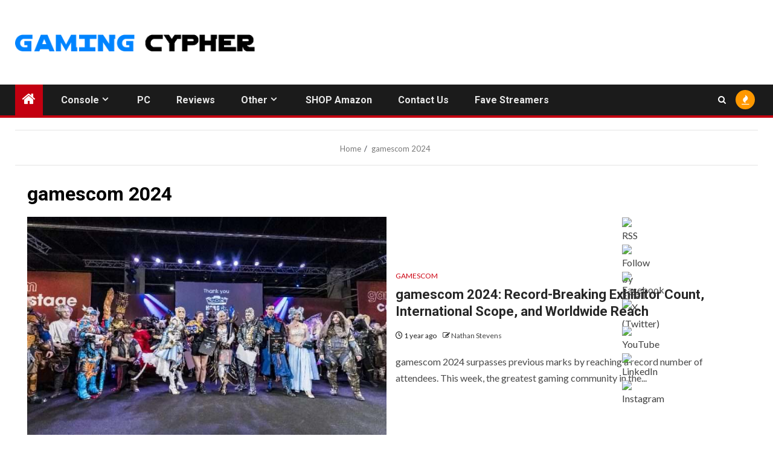

--- FILE ---
content_type: text/html; charset=UTF-8
request_url: https://gamingcypher.com/tag/gamescom-2024/
body_size: 18416
content:
    <!doctype html>
<html lang="en-US">
    <head>
        <meta charset="UTF-8">
        <meta name="viewport" content="width=device-width, initial-scale=1">
        <link rel="profile" href="http://gmpg.org/xfn/11">
		<script async src="https://pagead2.googlesyndication.com/pagead/js/adsbygoogle.js?client=ca-pub-5721451345694960"
     crossorigin="anonymous"></script>


        
<!-- Author Meta Tags by Molongui Authorship, visit: https://wordpress.org/plugins/molongui-authorship/ -->
<!-- /Molongui Authorship -->

<meta name='robots' content='index, follow, max-image-preview:large, max-snippet:-1, max-video-preview:-1' />

	<!-- This site is optimized with the Yoast SEO plugin v26.7 - https://yoast.com/wordpress/plugins/seo/ -->
	<title>gamescom 2024 Archives - Gaming Cypher</title>
	<link rel="canonical" href="https://gamingcypher.com/tag/gamescom-2024/" />
	<link rel="next" href="https://gamingcypher.com/tag/gamescom-2024/page/2/" />
	<meta property="og:locale" content="en_US" />
	<meta property="og:type" content="article" />
	<meta property="og:title" content="gamescom 2024 Archives - Gaming Cypher" />
	<meta property="og:url" content="https://gamingcypher.com/tag/gamescom-2024/" />
	<meta property="og:site_name" content="Gaming Cypher" />
	<meta property="og:image" content="https://gamingcypher.com/wp-content/uploads/2022/01/halo-space-game.jpg" />
	<meta property="og:image:width" content="960" />
	<meta property="og:image:height" content="600" />
	<meta property="og:image:type" content="image/jpeg" />
	<meta name="twitter:card" content="summary_large_image" />
	<meta name="twitter:site" content="@GamingCypher" />
	<script type="application/ld+json" class="yoast-schema-graph">{"@context":"https://schema.org","@graph":[{"@type":"CollectionPage","@id":"https://gamingcypher.com/tag/gamescom-2024/","url":"https://gamingcypher.com/tag/gamescom-2024/","name":"gamescom 2024 Archives - Gaming Cypher","isPartOf":{"@id":"https://gamingcypher.com/#website"},"primaryImageOfPage":{"@id":"https://gamingcypher.com/tag/gamescom-2024/#primaryimage"},"image":{"@id":"https://gamingcypher.com/tag/gamescom-2024/#primaryimage"},"thumbnailUrl":"https://gamingcypher.com/wp-content/uploads/2024/08/gamescom-2024-Gaming-Cypher.jpg","breadcrumb":{"@id":"https://gamingcypher.com/tag/gamescom-2024/#breadcrumb"},"inLanguage":"en-US"},{"@type":"ImageObject","inLanguage":"en-US","@id":"https://gamingcypher.com/tag/gamescom-2024/#primaryimage","url":"https://gamingcypher.com/wp-content/uploads/2024/08/gamescom-2024-Gaming-Cypher.jpg","contentUrl":"https://gamingcypher.com/wp-content/uploads/2024/08/gamescom-2024-Gaming-Cypher.jpg","width":800,"height":533},{"@type":"BreadcrumbList","@id":"https://gamingcypher.com/tag/gamescom-2024/#breadcrumb","itemListElement":[{"@type":"ListItem","position":1,"name":"Home","item":"https://gamingcypher.com/"},{"@type":"ListItem","position":2,"name":"gamescom 2024"}]},{"@type":"WebSite","@id":"https://gamingcypher.com/#website","url":"https://gamingcypher.com/","name":"Gaming Cypher","description":"The Latest Video Game News and Reviews","publisher":{"@id":"https://gamingcypher.com/#organization"},"potentialAction":[{"@type":"SearchAction","target":{"@type":"EntryPoint","urlTemplate":"https://gamingcypher.com/?s={search_term_string}"},"query-input":{"@type":"PropertyValueSpecification","valueRequired":true,"valueName":"search_term_string"}}],"inLanguage":"en-US"},{"@type":"Organization","@id":"https://gamingcypher.com/#organization","name":"Gaming Cypher","url":"https://gamingcypher.com/","logo":{"@type":"ImageObject","inLanguage":"en-US","@id":"https://gamingcypher.com/#/schema/logo/image/","url":"https://i1.wp.com/gamingcypher.com/wp-content/uploads/2019/11/Gaming-Cypher-Long-Logo.jpg?fit=508%2C98&ssl=1","contentUrl":"https://i1.wp.com/gamingcypher.com/wp-content/uploads/2019/11/Gaming-Cypher-Long-Logo.jpg?fit=508%2C98&ssl=1","width":508,"height":98,"caption":"Gaming Cypher"},"image":{"@id":"https://gamingcypher.com/#/schema/logo/image/"},"sameAs":["http://www.facebook.com/gamingcypher","https://x.com/GamingCypher","https://instagram.com/gamingcypher/","https://www.linkedin.com/company/18106742","http://www.youtube.com/officialgamingcypher"]}]}</script>
	<!-- / Yoast SEO plugin. -->


<link rel='dns-prefetch' href='//www.googletagmanager.com' />
<link rel='dns-prefetch' href='//fonts.googleapis.com' />
<link rel="alternate" type="application/rss+xml" title="Gaming Cypher &raquo; Feed" href="https://gamingcypher.com/feed/" />
<link rel="alternate" type="application/rss+xml" title="Gaming Cypher &raquo; Comments Feed" href="https://gamingcypher.com/comments/feed/" />
<link rel="alternate" type="application/rss+xml" title="Gaming Cypher &raquo; gamescom 2024 Tag Feed" href="https://gamingcypher.com/tag/gamescom-2024/feed/" />
<style id='wp-img-auto-sizes-contain-inline-css' type='text/css'>
img:is([sizes=auto i],[sizes^="auto," i]){contain-intrinsic-size:3000px 1500px}
/*# sourceURL=wp-img-auto-sizes-contain-inline-css */
</style>
<style id='wp-emoji-styles-inline-css' type='text/css'>

	img.wp-smiley, img.emoji {
		display: inline !important;
		border: none !important;
		box-shadow: none !important;
		height: 1em !important;
		width: 1em !important;
		margin: 0 0.07em !important;
		vertical-align: -0.1em !important;
		background: none !important;
		padding: 0 !important;
	}
/*# sourceURL=wp-emoji-styles-inline-css */
</style>
<style id='wp-block-library-inline-css' type='text/css'>
:root{--wp-block-synced-color:#7a00df;--wp-block-synced-color--rgb:122,0,223;--wp-bound-block-color:var(--wp-block-synced-color);--wp-editor-canvas-background:#ddd;--wp-admin-theme-color:#007cba;--wp-admin-theme-color--rgb:0,124,186;--wp-admin-theme-color-darker-10:#006ba1;--wp-admin-theme-color-darker-10--rgb:0,107,160.5;--wp-admin-theme-color-darker-20:#005a87;--wp-admin-theme-color-darker-20--rgb:0,90,135;--wp-admin-border-width-focus:2px}@media (min-resolution:192dpi){:root{--wp-admin-border-width-focus:1.5px}}.wp-element-button{cursor:pointer}:root .has-very-light-gray-background-color{background-color:#eee}:root .has-very-dark-gray-background-color{background-color:#313131}:root .has-very-light-gray-color{color:#eee}:root .has-very-dark-gray-color{color:#313131}:root .has-vivid-green-cyan-to-vivid-cyan-blue-gradient-background{background:linear-gradient(135deg,#00d084,#0693e3)}:root .has-purple-crush-gradient-background{background:linear-gradient(135deg,#34e2e4,#4721fb 50%,#ab1dfe)}:root .has-hazy-dawn-gradient-background{background:linear-gradient(135deg,#faaca8,#dad0ec)}:root .has-subdued-olive-gradient-background{background:linear-gradient(135deg,#fafae1,#67a671)}:root .has-atomic-cream-gradient-background{background:linear-gradient(135deg,#fdd79a,#004a59)}:root .has-nightshade-gradient-background{background:linear-gradient(135deg,#330968,#31cdcf)}:root .has-midnight-gradient-background{background:linear-gradient(135deg,#020381,#2874fc)}:root{--wp--preset--font-size--normal:16px;--wp--preset--font-size--huge:42px}.has-regular-font-size{font-size:1em}.has-larger-font-size{font-size:2.625em}.has-normal-font-size{font-size:var(--wp--preset--font-size--normal)}.has-huge-font-size{font-size:var(--wp--preset--font-size--huge)}.has-text-align-center{text-align:center}.has-text-align-left{text-align:left}.has-text-align-right{text-align:right}.has-fit-text{white-space:nowrap!important}#end-resizable-editor-section{display:none}.aligncenter{clear:both}.items-justified-left{justify-content:flex-start}.items-justified-center{justify-content:center}.items-justified-right{justify-content:flex-end}.items-justified-space-between{justify-content:space-between}.screen-reader-text{border:0;clip-path:inset(50%);height:1px;margin:-1px;overflow:hidden;padding:0;position:absolute;width:1px;word-wrap:normal!important}.screen-reader-text:focus{background-color:#ddd;clip-path:none;color:#444;display:block;font-size:1em;height:auto;left:5px;line-height:normal;padding:15px 23px 14px;text-decoration:none;top:5px;width:auto;z-index:100000}html :where(.has-border-color){border-style:solid}html :where([style*=border-top-color]){border-top-style:solid}html :where([style*=border-right-color]){border-right-style:solid}html :where([style*=border-bottom-color]){border-bottom-style:solid}html :where([style*=border-left-color]){border-left-style:solid}html :where([style*=border-width]){border-style:solid}html :where([style*=border-top-width]){border-top-style:solid}html :where([style*=border-right-width]){border-right-style:solid}html :where([style*=border-bottom-width]){border-bottom-style:solid}html :where([style*=border-left-width]){border-left-style:solid}html :where(img[class*=wp-image-]){height:auto;max-width:100%}:where(figure){margin:0 0 1em}html :where(.is-position-sticky){--wp-admin--admin-bar--position-offset:var(--wp-admin--admin-bar--height,0px)}@media screen and (max-width:600px){html :where(.is-position-sticky){--wp-admin--admin-bar--position-offset:0px}}

/*# sourceURL=wp-block-library-inline-css */
</style><style id='global-styles-inline-css' type='text/css'>
:root{--wp--preset--aspect-ratio--square: 1;--wp--preset--aspect-ratio--4-3: 4/3;--wp--preset--aspect-ratio--3-4: 3/4;--wp--preset--aspect-ratio--3-2: 3/2;--wp--preset--aspect-ratio--2-3: 2/3;--wp--preset--aspect-ratio--16-9: 16/9;--wp--preset--aspect-ratio--9-16: 9/16;--wp--preset--color--black: #000000;--wp--preset--color--cyan-bluish-gray: #abb8c3;--wp--preset--color--white: #ffffff;--wp--preset--color--pale-pink: #f78da7;--wp--preset--color--vivid-red: #cf2e2e;--wp--preset--color--luminous-vivid-orange: #ff6900;--wp--preset--color--luminous-vivid-amber: #fcb900;--wp--preset--color--light-green-cyan: #7bdcb5;--wp--preset--color--vivid-green-cyan: #00d084;--wp--preset--color--pale-cyan-blue: #8ed1fc;--wp--preset--color--vivid-cyan-blue: #0693e3;--wp--preset--color--vivid-purple: #9b51e0;--wp--preset--gradient--vivid-cyan-blue-to-vivid-purple: linear-gradient(135deg,rgb(6,147,227) 0%,rgb(155,81,224) 100%);--wp--preset--gradient--light-green-cyan-to-vivid-green-cyan: linear-gradient(135deg,rgb(122,220,180) 0%,rgb(0,208,130) 100%);--wp--preset--gradient--luminous-vivid-amber-to-luminous-vivid-orange: linear-gradient(135deg,rgb(252,185,0) 0%,rgb(255,105,0) 100%);--wp--preset--gradient--luminous-vivid-orange-to-vivid-red: linear-gradient(135deg,rgb(255,105,0) 0%,rgb(207,46,46) 100%);--wp--preset--gradient--very-light-gray-to-cyan-bluish-gray: linear-gradient(135deg,rgb(238,238,238) 0%,rgb(169,184,195) 100%);--wp--preset--gradient--cool-to-warm-spectrum: linear-gradient(135deg,rgb(74,234,220) 0%,rgb(151,120,209) 20%,rgb(207,42,186) 40%,rgb(238,44,130) 60%,rgb(251,105,98) 80%,rgb(254,248,76) 100%);--wp--preset--gradient--blush-light-purple: linear-gradient(135deg,rgb(255,206,236) 0%,rgb(152,150,240) 100%);--wp--preset--gradient--blush-bordeaux: linear-gradient(135deg,rgb(254,205,165) 0%,rgb(254,45,45) 50%,rgb(107,0,62) 100%);--wp--preset--gradient--luminous-dusk: linear-gradient(135deg,rgb(255,203,112) 0%,rgb(199,81,192) 50%,rgb(65,88,208) 100%);--wp--preset--gradient--pale-ocean: linear-gradient(135deg,rgb(255,245,203) 0%,rgb(182,227,212) 50%,rgb(51,167,181) 100%);--wp--preset--gradient--electric-grass: linear-gradient(135deg,rgb(202,248,128) 0%,rgb(113,206,126) 100%);--wp--preset--gradient--midnight: linear-gradient(135deg,rgb(2,3,129) 0%,rgb(40,116,252) 100%);--wp--preset--font-size--small: 13px;--wp--preset--font-size--medium: 20px;--wp--preset--font-size--large: 36px;--wp--preset--font-size--x-large: 42px;--wp--preset--spacing--20: 0.44rem;--wp--preset--spacing--30: 0.67rem;--wp--preset--spacing--40: 1rem;--wp--preset--spacing--50: 1.5rem;--wp--preset--spacing--60: 2.25rem;--wp--preset--spacing--70: 3.38rem;--wp--preset--spacing--80: 5.06rem;--wp--preset--shadow--natural: 6px 6px 9px rgba(0, 0, 0, 0.2);--wp--preset--shadow--deep: 12px 12px 50px rgba(0, 0, 0, 0.4);--wp--preset--shadow--sharp: 6px 6px 0px rgba(0, 0, 0, 0.2);--wp--preset--shadow--outlined: 6px 6px 0px -3px rgb(255, 255, 255), 6px 6px rgb(0, 0, 0);--wp--preset--shadow--crisp: 6px 6px 0px rgb(0, 0, 0);}:root { --wp--style--global--content-size: 1000px;--wp--style--global--wide-size: 1500px; }:where(body) { margin: 0; }.wp-site-blocks > .alignleft { float: left; margin-right: 2em; }.wp-site-blocks > .alignright { float: right; margin-left: 2em; }.wp-site-blocks > .aligncenter { justify-content: center; margin-left: auto; margin-right: auto; }:where(.wp-site-blocks) > * { margin-block-start: 24px; margin-block-end: 0; }:where(.wp-site-blocks) > :first-child { margin-block-start: 0; }:where(.wp-site-blocks) > :last-child { margin-block-end: 0; }:root { --wp--style--block-gap: 24px; }:root :where(.is-layout-flow) > :first-child{margin-block-start: 0;}:root :where(.is-layout-flow) > :last-child{margin-block-end: 0;}:root :where(.is-layout-flow) > *{margin-block-start: 24px;margin-block-end: 0;}:root :where(.is-layout-constrained) > :first-child{margin-block-start: 0;}:root :where(.is-layout-constrained) > :last-child{margin-block-end: 0;}:root :where(.is-layout-constrained) > *{margin-block-start: 24px;margin-block-end: 0;}:root :where(.is-layout-flex){gap: 24px;}:root :where(.is-layout-grid){gap: 24px;}.is-layout-flow > .alignleft{float: left;margin-inline-start: 0;margin-inline-end: 2em;}.is-layout-flow > .alignright{float: right;margin-inline-start: 2em;margin-inline-end: 0;}.is-layout-flow > .aligncenter{margin-left: auto !important;margin-right: auto !important;}.is-layout-constrained > .alignleft{float: left;margin-inline-start: 0;margin-inline-end: 2em;}.is-layout-constrained > .alignright{float: right;margin-inline-start: 2em;margin-inline-end: 0;}.is-layout-constrained > .aligncenter{margin-left: auto !important;margin-right: auto !important;}.is-layout-constrained > :where(:not(.alignleft):not(.alignright):not(.alignfull)){max-width: var(--wp--style--global--content-size);margin-left: auto !important;margin-right: auto !important;}.is-layout-constrained > .alignwide{max-width: var(--wp--style--global--wide-size);}body .is-layout-flex{display: flex;}.is-layout-flex{flex-wrap: wrap;align-items: center;}.is-layout-flex > :is(*, div){margin: 0;}body .is-layout-grid{display: grid;}.is-layout-grid > :is(*, div){margin: 0;}body{padding-top: 0px;padding-right: 0px;padding-bottom: 0px;padding-left: 0px;}a:where(:not(.wp-element-button)){text-decoration: none;}:root :where(.wp-element-button, .wp-block-button__link){background-color: #32373c;border-radius: 0;border-width: 0;color: #fff;font-family: inherit;font-size: inherit;font-style: inherit;font-weight: inherit;letter-spacing: inherit;line-height: inherit;padding-top: calc(0.667em + 2px);padding-right: calc(1.333em + 2px);padding-bottom: calc(0.667em + 2px);padding-left: calc(1.333em + 2px);text-decoration: none;text-transform: inherit;}.has-black-color{color: var(--wp--preset--color--black) !important;}.has-cyan-bluish-gray-color{color: var(--wp--preset--color--cyan-bluish-gray) !important;}.has-white-color{color: var(--wp--preset--color--white) !important;}.has-pale-pink-color{color: var(--wp--preset--color--pale-pink) !important;}.has-vivid-red-color{color: var(--wp--preset--color--vivid-red) !important;}.has-luminous-vivid-orange-color{color: var(--wp--preset--color--luminous-vivid-orange) !important;}.has-luminous-vivid-amber-color{color: var(--wp--preset--color--luminous-vivid-amber) !important;}.has-light-green-cyan-color{color: var(--wp--preset--color--light-green-cyan) !important;}.has-vivid-green-cyan-color{color: var(--wp--preset--color--vivid-green-cyan) !important;}.has-pale-cyan-blue-color{color: var(--wp--preset--color--pale-cyan-blue) !important;}.has-vivid-cyan-blue-color{color: var(--wp--preset--color--vivid-cyan-blue) !important;}.has-vivid-purple-color{color: var(--wp--preset--color--vivid-purple) !important;}.has-black-background-color{background-color: var(--wp--preset--color--black) !important;}.has-cyan-bluish-gray-background-color{background-color: var(--wp--preset--color--cyan-bluish-gray) !important;}.has-white-background-color{background-color: var(--wp--preset--color--white) !important;}.has-pale-pink-background-color{background-color: var(--wp--preset--color--pale-pink) !important;}.has-vivid-red-background-color{background-color: var(--wp--preset--color--vivid-red) !important;}.has-luminous-vivid-orange-background-color{background-color: var(--wp--preset--color--luminous-vivid-orange) !important;}.has-luminous-vivid-amber-background-color{background-color: var(--wp--preset--color--luminous-vivid-amber) !important;}.has-light-green-cyan-background-color{background-color: var(--wp--preset--color--light-green-cyan) !important;}.has-vivid-green-cyan-background-color{background-color: var(--wp--preset--color--vivid-green-cyan) !important;}.has-pale-cyan-blue-background-color{background-color: var(--wp--preset--color--pale-cyan-blue) !important;}.has-vivid-cyan-blue-background-color{background-color: var(--wp--preset--color--vivid-cyan-blue) !important;}.has-vivid-purple-background-color{background-color: var(--wp--preset--color--vivid-purple) !important;}.has-black-border-color{border-color: var(--wp--preset--color--black) !important;}.has-cyan-bluish-gray-border-color{border-color: var(--wp--preset--color--cyan-bluish-gray) !important;}.has-white-border-color{border-color: var(--wp--preset--color--white) !important;}.has-pale-pink-border-color{border-color: var(--wp--preset--color--pale-pink) !important;}.has-vivid-red-border-color{border-color: var(--wp--preset--color--vivid-red) !important;}.has-luminous-vivid-orange-border-color{border-color: var(--wp--preset--color--luminous-vivid-orange) !important;}.has-luminous-vivid-amber-border-color{border-color: var(--wp--preset--color--luminous-vivid-amber) !important;}.has-light-green-cyan-border-color{border-color: var(--wp--preset--color--light-green-cyan) !important;}.has-vivid-green-cyan-border-color{border-color: var(--wp--preset--color--vivid-green-cyan) !important;}.has-pale-cyan-blue-border-color{border-color: var(--wp--preset--color--pale-cyan-blue) !important;}.has-vivid-cyan-blue-border-color{border-color: var(--wp--preset--color--vivid-cyan-blue) !important;}.has-vivid-purple-border-color{border-color: var(--wp--preset--color--vivid-purple) !important;}.has-vivid-cyan-blue-to-vivid-purple-gradient-background{background: var(--wp--preset--gradient--vivid-cyan-blue-to-vivid-purple) !important;}.has-light-green-cyan-to-vivid-green-cyan-gradient-background{background: var(--wp--preset--gradient--light-green-cyan-to-vivid-green-cyan) !important;}.has-luminous-vivid-amber-to-luminous-vivid-orange-gradient-background{background: var(--wp--preset--gradient--luminous-vivid-amber-to-luminous-vivid-orange) !important;}.has-luminous-vivid-orange-to-vivid-red-gradient-background{background: var(--wp--preset--gradient--luminous-vivid-orange-to-vivid-red) !important;}.has-very-light-gray-to-cyan-bluish-gray-gradient-background{background: var(--wp--preset--gradient--very-light-gray-to-cyan-bluish-gray) !important;}.has-cool-to-warm-spectrum-gradient-background{background: var(--wp--preset--gradient--cool-to-warm-spectrum) !important;}.has-blush-light-purple-gradient-background{background: var(--wp--preset--gradient--blush-light-purple) !important;}.has-blush-bordeaux-gradient-background{background: var(--wp--preset--gradient--blush-bordeaux) !important;}.has-luminous-dusk-gradient-background{background: var(--wp--preset--gradient--luminous-dusk) !important;}.has-pale-ocean-gradient-background{background: var(--wp--preset--gradient--pale-ocean) !important;}.has-electric-grass-gradient-background{background: var(--wp--preset--gradient--electric-grass) !important;}.has-midnight-gradient-background{background: var(--wp--preset--gradient--midnight) !important;}.has-small-font-size{font-size: var(--wp--preset--font-size--small) !important;}.has-medium-font-size{font-size: var(--wp--preset--font-size--medium) !important;}.has-large-font-size{font-size: var(--wp--preset--font-size--large) !important;}.has-x-large-font-size{font-size: var(--wp--preset--font-size--x-large) !important;}
/*# sourceURL=global-styles-inline-css */
</style>

<link rel='stylesheet' id='SFSImainCss-css' href='https://gamingcypher.com/wp-content/plugins/ultimate-social-media-icons/css/sfsi-style.css?ver=2.9.6' type='text/css' media='all' />
<link rel='stylesheet' id='ppress-frontend-css' href='https://gamingcypher.com/wp-content/plugins/wp-user-avatar/assets/css/frontend.min.css?ver=4.16.8' type='text/css' media='all' />
<link rel='stylesheet' id='ppress-flatpickr-css' href='https://gamingcypher.com/wp-content/plugins/wp-user-avatar/assets/flatpickr/flatpickr.min.css?ver=4.16.8' type='text/css' media='all' />
<link rel='stylesheet' id='ppress-select2-css' href='https://gamingcypher.com/wp-content/plugins/wp-user-avatar/assets/select2/select2.min.css?ver=8274e8c140470031fa941c8adf7640bc' type='text/css' media='all' />
<link rel='stylesheet' id='aft-icons-css' href='https://gamingcypher.com/wp-content/themes/newsium/assets/icons/style.css?ver=8274e8c140470031fa941c8adf7640bc' type='text/css' media='all' />
<link rel='stylesheet' id='bootstrap-css' href='https://gamingcypher.com/wp-content/themes/newsium/assets/bootstrap/css/bootstrap.min.css?ver=8274e8c140470031fa941c8adf7640bc' type='text/css' media='all' />
<link rel='stylesheet' id='slick-css-css' href='https://gamingcypher.com/wp-content/themes/newsium/assets/slick/css/slick.min.css?ver=8274e8c140470031fa941c8adf7640bc' type='text/css' media='all' />
<link rel='stylesheet' id='sidr-css' href='https://gamingcypher.com/wp-content/themes/newsium/assets/sidr/css/jquery.sidr.dark.css?ver=8274e8c140470031fa941c8adf7640bc' type='text/css' media='all' />
<link rel='stylesheet' id='magnific-popup-css' href='https://gamingcypher.com/wp-content/themes/newsium/assets/magnific-popup/magnific-popup.css?ver=8274e8c140470031fa941c8adf7640bc' type='text/css' media='all' />
<link rel='stylesheet' id='newsium-google-fonts-css' href='https://fonts.googleapis.com/css?family=Roboto:100,300,400,500,700|Lato:400,300,400italic,900,700&#038;subset=latin,latin-ext' type='text/css' media='all' />
<link rel='stylesheet' id='newsium-style-css' href='https://gamingcypher.com/wp-content/themes/newsium/style.css?ver=4.2.6' type='text/css' media='all' />
<link rel='stylesheet' id='molongui-authorship-box-css' href='https://gamingcypher.com/wp-content/plugins/molongui-authorship/assets/css/author-box.af84.min.css?ver=5.2.6' type='text/css' media='all' />
<style id='molongui-authorship-box-inline-css' type='text/css'>
:root{ --m-a-box-bp: 600px; --m-a-box-bp-l: 599px; }.m-a-box {width:100%;margin-top:20px !important;margin-right:0 !important;margin-bottom:20px !important;margin-left:0 !important;} .m-a-box-header > :first-child,  .m-a-box-header a.m-a-box-header-url {font-size:24px;line-height:24px;color:inherit;} .m-a-box-container {padding-top:0;padding-right:0;padding-bottom:0;padding-left:0;border-style:solid;border-top-width:1px;border-right-width:1px;border-bottom-width:1px;border-left-width:1px;border-color:#e6e6e6;border-radius:4px;background-color:#ffffff;box-shadow:-10px 10px 10px 0 #afafaf ;} .m-a-box-avatar img,  .m-a-box-avatar div[data-avatar-type="acronym"] {border-style:solid;border-width:1px;border-color:#e6e6e6;border-radius:4%;} .m-a-box-name *  {font-size:22px;line-height:18px;text-align:left;color:#676767 !important;} .m-a-box-container .m-a-box-content.m-a-box-profile .m-a-box-data .m-a-box-name * {text-align:left;} .m-a-box-content.m-a-box-profile .m-a-box-data .m-a-box-meta * {font-size:12px;line-height:12px;color:inherit;} .m-a-box-meta-divider {padding:0 0.2em;} .m-a-box-bio > * {font-size:14px;line-height:21px;color:inherit;} .m-icon-container {font-size:20px;} .m-a-box-related-entry-title,  .m-a-box-related-entry-title a {color:inherit;}.m-a-box-content.m-a-box-profile .m-a-box-data .m-a-box-bio { margin-top: 10px }
/*# sourceURL=molongui-authorship-box-inline-css */
</style>
<link rel='stylesheet' id='wp_review-style-css' href='https://gamingcypher.com/wp-content/plugins/wp-review/public/css/wp-review.css?ver=5.3.5' type='text/css' media='all' />
<script type="text/javascript" src="https://gamingcypher.com/wp-includes/js/jquery/jquery.min.js?ver=3.7.1" id="jquery-core-js"></script>
<script type="text/javascript" src="https://gamingcypher.com/wp-includes/js/jquery/jquery-migrate.min.js?ver=3.4.1" id="jquery-migrate-js"></script>
<script type="text/javascript" src="https://gamingcypher.com/wp-content/plugins/wp-user-avatar/assets/flatpickr/flatpickr.min.js?ver=4.16.8" id="ppress-flatpickr-js"></script>
<script type="text/javascript" src="https://gamingcypher.com/wp-content/plugins/wp-user-avatar/assets/select2/select2.min.js?ver=4.16.8" id="ppress-select2-js"></script>

<!-- Google tag (gtag.js) snippet added by Site Kit -->
<!-- Google Analytics snippet added by Site Kit -->
<script type="text/javascript" src="https://www.googletagmanager.com/gtag/js?id=G-FZJSSN7RPZ" id="google_gtagjs-js" async></script>
<script type="text/javascript" id="google_gtagjs-js-after">
/* <![CDATA[ */
window.dataLayer = window.dataLayer || [];function gtag(){dataLayer.push(arguments);}
gtag("set","linker",{"domains":["gamingcypher.com"]});
gtag("js", new Date());
gtag("set", "developer_id.dZTNiMT", true);
gtag("config", "G-FZJSSN7RPZ");
//# sourceURL=google_gtagjs-js-after
/* ]]> */
</script>
<link rel="https://api.w.org/" href="https://gamingcypher.com/wp-json/" /><link rel="alternate" title="JSON" type="application/json" href="https://gamingcypher.com/wp-json/wp/v2/tags/28887" /><link rel="EditURI" type="application/rsd+xml" title="RSD" href="https://gamingcypher.com/xmlrpc.php?rsd" />

<meta name="generator" content="Site Kit by Google 1.170.0" /><meta name="follow.[base64]" content="sADhxQ0y5z9FGjK53M2f"/>            <style>
                .molongui-disabled-link
                {
                    border-bottom: none !important;
                    text-decoration: none !important;
                    color: inherit !important;
                    cursor: inherit !important;
                }
                .molongui-disabled-link:hover,
                .molongui-disabled-link:hover span
                {
                    border-bottom: none !important;
                    text-decoration: none !important;
                    color: inherit !important;
                    cursor: inherit !important;
                }
            </style>
            
<!-- Google AdSense meta tags added by Site Kit -->
<meta name="google-adsense-platform-account" content="ca-host-pub-2644536267352236">
<meta name="google-adsense-platform-domain" content="sitekit.withgoogle.com">
<!-- End Google AdSense meta tags added by Site Kit -->
        <style type="text/css">
                        .site-title,
            .site-description {
                position: absolute;
                clip: rect(1px, 1px, 1px, 1px);
                display: none;
            }

            
                        .elementor-default .elementor-section.elementor-section-full_width > .elementor-container,
            .elementor-default .elementor-section.elementor-section-boxed > .elementor-container,
            .elementor-page .elementor-section.elementor-section-full_width > .elementor-container,
            .elementor-page .elementor-section.elementor-section-boxed > .elementor-container{
                max-width: 1500px;
            }
            .align-content-left .elementor-section-stretched,
            .align-content-right .elementor-section-stretched {
                max-width: 100%;
                left: 0 !important;
            }

        </style>
        <style type="text/css" id="custom-background-css">
body.custom-background { background-color: #ffffff; }
</style>
	
<!-- Google Tag Manager snippet added by Site Kit -->
<script type="text/javascript">
/* <![CDATA[ */

			( function( w, d, s, l, i ) {
				w[l] = w[l] || [];
				w[l].push( {'gtm.start': new Date().getTime(), event: 'gtm.js'} );
				var f = d.getElementsByTagName( s )[0],
					j = d.createElement( s ), dl = l != 'dataLayer' ? '&l=' + l : '';
				j.async = true;
				j.src = 'https://www.googletagmanager.com/gtm.js?id=' + i + dl;
				f.parentNode.insertBefore( j, f );
			} )( window, document, 'script', 'dataLayer', 'GTM-MKTWDPSB' );
			
/* ]]> */
</script>

<!-- End Google Tag Manager snippet added by Site Kit -->
<link rel="icon" href="https://gamingcypher.com/wp-content/uploads/2020/02/cropped-GC-Favicon-copy-1-32x32.png" sizes="32x32" />
<link rel="icon" href="https://gamingcypher.com/wp-content/uploads/2020/02/cropped-GC-Favicon-copy-1-192x192.png" sizes="192x192" />
<link rel="apple-touch-icon" href="https://gamingcypher.com/wp-content/uploads/2020/02/cropped-GC-Favicon-copy-1-180x180.png" />
<meta name="msapplication-TileImage" content="https://gamingcypher.com/wp-content/uploads/2020/02/cropped-GC-Favicon-copy-1-270x270.png" />
		<style type="text/css" id="wp-custom-css">
			.wp-block-embed__wrapper {
  width: 700px;
  max-width: 100%;
  margin-left: auto;
  margin-right: auto;
}		</style>
		    </head>

<body class="archive tag tag-gamescom-2024 tag-28887 custom-background wp-custom-logo wp-embed-responsive wp-theme-newsium sfsi_actvite_theme_default hfeed aft-default-mode aft-sticky-sidebar aft-hide-comment-count-in-list aft-hide-minutes-read-in-list aft-hide-date-author-in-list default-content-layout full-width-content">
		<!-- Google Tag Manager (noscript) snippet added by Site Kit -->
		<noscript>
			<iframe src="https://www.googletagmanager.com/ns.html?id=GTM-MKTWDPSB" height="0" width="0" style="display:none;visibility:hidden"></iframe>
		</noscript>
		<!-- End Google Tag Manager (noscript) snippet added by Site Kit -->
		
<div id="page" class="site">
    <a class="skip-link screen-reader-text" href="#content">Skip to content</a>


            <header id="masthead" class="header-style1 header-layout-1">
                
                <div class="main-header  "
     data-background="">
    <div class="container-wrapper">
        <div class="af-container-row af-flex-container">
            <div class="col-3 float-l pad">
                <div class="logo-brand">
                    <div class="site-branding">
                        <a href="https://gamingcypher.com/" class="custom-logo-link" rel="home"><img width="854" height="59" src="https://gamingcypher.com/wp-content/uploads/2020/02/cropped-gamingcypherlogoblack-1.png" class="custom-logo" alt="Gaming Cypher" decoding="async" fetchpriority="high" srcset="https://gamingcypher.com/wp-content/uploads/2020/02/cropped-gamingcypherlogoblack-1.png 854w, https://gamingcypher.com/wp-content/uploads/2020/02/cropped-gamingcypherlogoblack-1-768x53.png 768w" sizes="(max-width: 854px) 100vw, 854px" /></a>                            <p class="site-title font-family-1">
                                <a href="https://gamingcypher.com/"
                                   rel="home">Gaming Cypher</a>
                            </p>
                        
                                                    <p class="site-description">The Latest Video Game News and Reviews</p>
                                            </div>
                </div>
            </div>

            <div class="col-66 float-l pad">
                            </div>
        </div>
    </div>

</div>

                <div class="header-menu-part">
                    <div id="main-navigation-bar" class="bottom-bar">
                        <div class="navigation-section-wrapper">
                            <div class="container-wrapper">
                                <div class="header-middle-part">
                                    <div class="navigation-container">
                                        <nav class="main-navigation clearfix">
                                                                                                <span class="aft-home-icon">
                                                                                        <a href="https://gamingcypher.com">
                                            <i class="fa fa-home" aria-hidden="true"></i>
                                        </a>
                                    </span>
                                                                                            <span class="toggle-menu" aria-controls="primary-menu"
                                                  aria-expanded="false">
                                                 <a href="javascript:void(0)" class="aft-void-menu">
                                        <span class="screen-reader-text">
                                            Primary Menu                                        </span>
                                        <i class="ham"></i>
                                                      </a>
                                    </span>
                                            <div class="menu main-menu menu-desktop show-menu-border"><ul id="primary-menu" class="menu"><li id="menu-item-113765" class="menu-item menu-item-type-custom menu-item-object-custom menu-item-home menu-item-has-children menu-item-113765"><a href="https://gamingcypher.com">Console</a>
<ul class="sub-menu">
	<li id="menu-item-51653" class="menu-item menu-item-type-taxonomy menu-item-object-category menu-item-51653"><a href="https://gamingcypher.com/category/nintendo/">Nintendo</a></li>
	<li id="menu-item-57701" class="menu-item menu-item-type-taxonomy menu-item-object-category menu-item-57701"><a href="https://gamingcypher.com/category/playstation/">PlayStation</a></li>
	<li id="menu-item-57700" class="menu-item menu-item-type-taxonomy menu-item-object-category menu-item-57700"><a href="https://gamingcypher.com/category/xbox/">Xbox</a></li>
</ul>
</li>
<li id="menu-item-51656" class="menu-item menu-item-type-taxonomy menu-item-object-category menu-item-51656"><a href="https://gamingcypher.com/category/pc/">PC</a></li>
<li id="menu-item-22566" class="menu-item menu-item-type-taxonomy menu-item-object-category menu-item-22566"><a href="https://gamingcypher.com/category/reviews/">Reviews</a></li>
<li id="menu-item-51665" class="menu-item menu-item-type-custom menu-item-object-custom menu-item-home menu-item-has-children menu-item-51665"><a href="https://gamingcypher.com">Other</a>
<ul class="sub-menu">
	<li id="menu-item-139740" class="menu-item menu-item-type-taxonomy menu-item-object-category menu-item-139740"><a href="https://gamingcypher.com/category/atari/">Atari</a></li>
	<li id="menu-item-116157" class="menu-item menu-item-type-taxonomy menu-item-object-category menu-item-116157"><a href="https://gamingcypher.com/category/e3/">E3</a></li>
	<li id="menu-item-126869" class="menu-item menu-item-type-taxonomy menu-item-object-category menu-item-126869"><a href="https://gamingcypher.com/category/esports/">eSports</a></li>
	<li id="menu-item-123782" class="menu-item menu-item-type-taxonomy menu-item-object-category menu-item-123782"><a href="https://gamingcypher.com/category/gamescom/">gamescom</a></li>
	<li id="menu-item-190918" class="menu-item menu-item-type-taxonomy menu-item-object-category menu-item-190918"><a href="https://gamingcypher.com/category/holiday-gift-guide/">Holiday Gift Guide</a></li>
	<li id="menu-item-51654" class="menu-item menu-item-type-taxonomy menu-item-object-category menu-item-51654"><a href="https://gamingcypher.com/category/kickstarter/">Kickstarter/Indiegogo</a></li>
	<li id="menu-item-51655" class="menu-item menu-item-type-taxonomy menu-item-object-category menu-item-51655"><a href="https://gamingcypher.com/category/mobile/">Mobile</a></li>
	<li id="menu-item-126539" class="menu-item menu-item-type-taxonomy menu-item-object-category menu-item-126539"><a href="https://gamingcypher.com/category/pax/">PAX</a></li>
	<li id="menu-item-120598" class="menu-item menu-item-type-taxonomy menu-item-object-category menu-item-120598"><a href="https://gamingcypher.com/category/stadia/">Stadia</a></li>
	<li id="menu-item-187042" class="menu-item menu-item-type-taxonomy menu-item-object-category menu-item-187042"><a href="https://gamingcypher.com/category/summer-game-fest/">Summer Game Fest</a></li>
	<li id="menu-item-186635" class="menu-item menu-item-type-taxonomy menu-item-object-category menu-item-186635"><a href="https://gamingcypher.com/category/tabletop/">TableTop</a></li>
	<li id="menu-item-170937" class="menu-item menu-item-type-custom menu-item-object-custom menu-item-170937"><a href="https://gamingcypher.com/category/tech/">TECH</a></li>
	<li id="menu-item-152723" class="menu-item menu-item-type-taxonomy menu-item-object-category menu-item-152723"><a href="https://gamingcypher.com/category/tokyo-game-show/">Tokyo Game Show</a></li>
	<li id="menu-item-204386" class="menu-item menu-item-type-taxonomy menu-item-object-category menu-item-204386"><a href="https://gamingcypher.com/category/xbox-games-showcase/">Xbox Games Showcase</a></li>
	<li id="menu-item-51657" class="menu-item menu-item-type-taxonomy menu-item-object-category menu-item-51657"><a href="https://gamingcypher.com/category/vr/">VR</a></li>
</ul>
</li>
<li id="menu-item-132464" class="menu-item menu-item-type-custom menu-item-object-custom menu-item-132464"><a href="https://www.amazon.com/shop/gamingcypher">SHOP Amazon</a></li>
<li id="menu-item-67036" class="menu-item menu-item-type-post_type menu-item-object-page menu-item-67036"><a href="https://gamingcypher.com/contact-us/">Contact Us</a></li>
<li id="menu-item-177731" class="menu-item menu-item-type-post_type menu-item-object-page menu-item-177731"><a href="https://gamingcypher.com/fave-streamers/">Fave Streamers</a></li>
</ul></div>                                        </nav>
                                    </div>
                                </div>
                                <div class="header-right-part">
                                    <div class="af-search-wrap">
                                        <div class="search-overlay">
                                            <a href="#" title="Search" class="search-icon">
                                                <i class="fa fa-search"></i>
                                            </a>
                                            <div class="af-search-form">
                                                <form role="search" method="get" class="search-form" action="https://gamingcypher.com/">
				<label>
					<span class="screen-reader-text">Search for:</span>
					<input type="search" class="search-field" placeholder="Search &hellip;" value="" name="s" />
				</label>
				<input type="submit" class="search-submit" value="Search" />
			</form>                                            </div>
                                        </div>
                                    </div>
                                                                                    <div class="popular-tags-dropdown">
                                                    <a href="javascript:void(0)"><i class="fa fa-fire"
                                                                                    aria-hidden="true"></i></a>
                                                    <div class="aft-popular-tags">
                                                        <div class="aft-popular-taxonomies-lists clearfix"><strong>Popular Tags</strong><ul><li><a href="https://gamingcypher.com/tag/video/">Video<span class="tag-count">11168</span></a></li><li><a href="https://gamingcypher.com/tag/ps4/">PS4<span class="tag-count">7763</span></a></li><li><a href="https://gamingcypher.com/tag/xbox-one/">Xbox One<span class="tag-count">6885</span></a></li><li><a href="https://gamingcypher.com/tag/steam/">Steam<span class="tag-count">6491</span></a></li><li><a href="https://gamingcypher.com/tag/nintendo-switch/">Nintendo Switch<span class="tag-count">2822</span></a></li><li><a href="https://gamingcypher.com/tag/ios/">iOS<span class="tag-count">2791</span></a></li><li><a href="https://gamingcypher.com/tag/android/">Android<span class="tag-count">2526</span></a></li></ul></div>                                                    </div>
                                                </div>
                                                                                                                        

                                </div>
                            </div>
                        </div>
                    </div>
                </div>
            </header>

            <!-- end slider-section -->
            
            <div class="container-wrapper breadcrumb-wrapper">
            <div class="af-breadcrumbs font-family-1 color-pad af-container-block-wrapper default">
                <div role="navigation" aria-label="Breadcrumbs" class="breadcrumb-trail breadcrumbs" itemprop="breadcrumb"><ul class="trail-items" itemscope itemtype="http://schema.org/BreadcrumbList"><meta name="numberOfItems" content="2" /><meta name="itemListOrder" content="Ascending" /><li itemprop="itemListElement" itemscope itemtype="http://schema.org/ListItem" class="trail-item trail-begin"><a href="https://gamingcypher.com/" rel="home" itemprop="item"><span itemprop="name">Home</span></a><meta itemprop="position" content="1" /></li><li itemprop="itemListElement" itemscope itemtype="http://schema.org/ListItem" class="trail-item trail-end"><a href="https://gamingcypher.com/tag/gamescom-2024/" itemprop="item"><span itemprop="name">gamescom 2024</span></a><meta itemprop="position" content="2" /></li></ul></div>            </div>
        </div>
        

    <div id="content" class="container-wrapper ">
<div class="af-container-block-wrapper clearfix">
    <div id="primary" class="content-area">
        <main id="main" class="site-main">

			
                <header class="header-title-wrapper1">
					<h1 class="page-title">gamescom 2024</h1>                </header><!-- .header-title-wrapper -->
				        <div class="af-container-row aft-archive-wrapper clearfix archive-layout-list">
		


		            <article id="post-197914" class="latest-posts-list col-1 float-l pad archive-layout-list archive-image-left post-197914 post type-post status-publish format-standard has-post-thumbnail hentry category-gamescom tag-gamescom-2024" >
				<div class="archive-list-post list-style" >
    <div class="read-single color-pad">
        <div class="read-img pos-rel col-2 float-l read-bg-img af-sec-list-img">
            <a href="https://gamingcypher.com/gamescom-2024-record-breaking-exhibitor-count-international-scope-and-worldwide-reach/">
            <img width="720" height="475" src="https://gamingcypher.com/wp-content/uploads/2024/08/gamescom-2024-Gaming-Cypher-720x475.jpg" class="attachment-newsium-medium size-newsium-medium wp-post-image" alt="" decoding="async" />            </a>
            <div class="read-categories">
                            </div>
            <span class="min-read-post-format">

                
            </span>



        </div>
        <div class="read-details col-2 float-l pad af-sec-list-txt color-tp-pad">
            <div class="read-categories">
                <ul class="cat-links"><li class="meta-category">
                             <a class="newsium-categories category-color-1" href="https://gamingcypher.com/category/gamescom/" alt="View all posts in gamescom"> 
                                 gamescom
                             </a>
                        </li></ul>            </div>
            <div class="read-title">
                <h4>
                    <a href="https://gamingcypher.com/gamescom-2024-record-breaking-exhibitor-count-international-scope-and-worldwide-reach/">gamescom 2024: Record-Breaking Exhibitor Count, International Scope, and Worldwide Reach</a>
                </h4>
            </div>
            <div class="entry-meta">
                
            <span class="author-links">

                            <span class="item-metadata posts-date">
                <i class="fa fa-clock-o"></i>
                    1 year ago            </span>
                            
                    <span class="item-metadata posts-author byline">
                        <i class="fa fa-pencil-square-o"></i>
                                        <a href="https://gamingcypher.com/author/nathantstevens/">
                    Nathan Stevens                </a>
                           </span>
                
        </span>
                    </div>

                            <div class="read-descprition full-item-discription">
                    <div class="post-description">
                                                    <p>gamescom 2024 surpasses previous marks by reaching a record number of attendees. This week, the greatest gaming community in the...</p>
                                            </div>
                </div>
            

        </div>
    </div>
    </div>









            </article>
		
		


		            <article id="post-197862" class="latest-posts-list col-1 float-l pad archive-layout-list archive-image-left post-197862 post type-post status-publish format-standard has-post-thumbnail hentry category-gamescom category-pc tag-gamescom-2024 tag-heroes-of-might-and-magic-olden-era tag-steam-early-access tag-ubisoft tag-unfrozen" >
				<div class="archive-list-post list-style" >
    <div class="read-single color-pad">
        <div class="read-img pos-rel col-2 float-l read-bg-img af-sec-list-img">
            <a href="https://gamingcypher.com/gamescom-2024-ubisoft-and-unfrozen-announce-heroes-of-might-and-magic-olden-era/">
            <img width="720" height="475" src="https://gamingcypher.com/wp-content/uploads/2024/08/Heroes-of-Might-and-Magic-Olden-Era-gamescom-2024-Gaming-Cypher-720x475.jpg" class="attachment-newsium-medium size-newsium-medium wp-post-image" alt="" decoding="async" />            </a>
            <div class="read-categories">
                            </div>
            <span class="min-read-post-format">

                
            </span>



        </div>
        <div class="read-details col-2 float-l pad af-sec-list-txt color-tp-pad">
            <div class="read-categories">
                <ul class="cat-links"><li class="meta-category">
                             <a class="newsium-categories category-color-1" href="https://gamingcypher.com/category/gamescom/" alt="View all posts in gamescom"> 
                                 gamescom
                             </a>
                        </li><li class="meta-category">
                             <a class="newsium-categories category-color-1" href="https://gamingcypher.com/category/pc/" alt="View all posts in PC"> 
                                 PC
                             </a>
                        </li></ul>            </div>
            <div class="read-title">
                <h4>
                    <a href="https://gamingcypher.com/gamescom-2024-ubisoft-and-unfrozen-announce-heroes-of-might-and-magic-olden-era/">gamescom 2024: Ubisoft and Unfrozen Announce Heroes of Might and Magic: Olden Era</a>
                </h4>
            </div>
            <div class="entry-meta">
                
            <span class="author-links">

                            <span class="item-metadata posts-date">
                <i class="fa fa-clock-o"></i>
                    1 year ago            </span>
                            
                    <span class="item-metadata posts-author byline">
                        <i class="fa fa-pencil-square-o"></i>
                                        <a href="https://gamingcypher.com/author/galit995/">
                    Galit Gordon                </a>
                           </span>
                
        </span>
                    </div>

                            <div class="read-descprition full-item-discription">
                    <div class="post-description">
                                                    <p>Heroes of Might and Magic: Olden Era, a new game in the cherished strategy series, was revealed by Ubisoft and...</p>
                                            </div>
                </div>
            

        </div>
    </div>
    </div>









            </article>
		
		


		            <article id="post-197834" class="latest-posts-list col-1 float-l pad archive-layout-list archive-image-left post-197834 post type-post status-publish format-standard has-post-thumbnail hentry category-gamescom category-pc category-playstation category-video category-xbox tag-gamescom-2024 tag-reanimal tag-tarsier-studios tag-thq-nordic" >
				<div class="archive-list-post list-style" >
    <div class="read-single color-pad">
        <div class="read-img pos-rel col-2 float-l read-bg-img af-sec-list-img">
            <a href="https://gamingcypher.com/gamescom-2024-tarsiers-new-horror-game-reanimal-revealed-at-opening-night-live/">
            <img width="720" height="475" src="https://gamingcypher.com/wp-content/uploads/2024/08/REANIMAL-gamescom-2024-Gaming-Cypher-720x475.jpg" class="attachment-newsium-medium size-newsium-medium wp-post-image" alt="" decoding="async" />            </a>
            <div class="read-categories">
                            </div>
            <span class="min-read-post-format">

                
            </span>



        </div>
        <div class="read-details col-2 float-l pad af-sec-list-txt color-tp-pad">
            <div class="read-categories">
                <ul class="cat-links"><li class="meta-category">
                             <a class="newsium-categories category-color-1" href="https://gamingcypher.com/category/gamescom/" alt="View all posts in gamescom"> 
                                 gamescom
                             </a>
                        </li><li class="meta-category">
                             <a class="newsium-categories category-color-1" href="https://gamingcypher.com/category/pc/" alt="View all posts in PC"> 
                                 PC
                             </a>
                        </li><li class="meta-category">
                             <a class="newsium-categories category-color-1" href="https://gamingcypher.com/category/playstation/" alt="View all posts in PlayStation"> 
                                 PlayStation
                             </a>
                        </li><li class="meta-category">
                             <a class="newsium-categories category-color-1" href="https://gamingcypher.com/category/video/" alt="View all posts in Video"> 
                                 Video
                             </a>
                        </li><li class="meta-category">
                             <a class="newsium-categories category-color-1" href="https://gamingcypher.com/category/xbox/" alt="View all posts in Xbox"> 
                                 Xbox
                             </a>
                        </li></ul>            </div>
            <div class="read-title">
                <h4>
                    <a href="https://gamingcypher.com/gamescom-2024-tarsiers-new-horror-game-reanimal-revealed-at-opening-night-live/">gamescom 2024: Tarsier&#8217;s New Horror Game REANIMAL Revealed at Opening Night Live</a>
                </h4>
            </div>
            <div class="entry-meta">
                
            <span class="author-links">

                            <span class="item-metadata posts-date">
                <i class="fa fa-clock-o"></i>
                    1 year ago            </span>
                            
                    <span class="item-metadata posts-author byline">
                        <i class="fa fa-pencil-square-o"></i>
                                        <a href="https://gamingcypher.com/author/nathantstevens/">
                    Nathan Stevens                </a>
                           </span>
                
        </span>
                    </div>

                            <div class="read-descprition full-item-discription">
                    <div class="post-description">
                                                    <p>&nbsp; Little Nightmares I &amp; II's creators are back to take you on a scarier, darker adventure than before. A...</p>
                                            </div>
                </div>
            

        </div>
    </div>
    </div>









            </article>
		
		


		            <article id="post-197828" class="latest-posts-list col-1 float-l pad archive-layout-list archive-image-left post-197828 post type-post status-publish format-standard has-post-thumbnail hentry category-gamescom category-pc category-playstation category-video category-xbox tag-focus-entertainment tag-gamescom-2024 tag-saber-interactive tag-space-marine-2 tag-warhammer-40000-space-marine-2" >
				<div class="archive-list-post list-style" >
    <div class="read-single color-pad">
        <div class="read-img pos-rel col-2 float-l read-bg-img af-sec-list-img">
            <a href="https://gamingcypher.com/gamescom-2024-warhammer-40000-space-marine-2-unveils-opening-night-live-trailer/">
            <img width="720" height="475" src="https://gamingcypher.com/wp-content/uploads/2024/08/Warhammer-40000-Space-Marine-2-gamescom-2024-Heed-the-call-of-war-Gaming-Cypher-720x475.jpg" class="attachment-newsium-medium size-newsium-medium wp-post-image" alt="" decoding="async" loading="lazy" />            </a>
            <div class="read-categories">
                            </div>
            <span class="min-read-post-format">

                
            </span>



        </div>
        <div class="read-details col-2 float-l pad af-sec-list-txt color-tp-pad">
            <div class="read-categories">
                <ul class="cat-links"><li class="meta-category">
                             <a class="newsium-categories category-color-1" href="https://gamingcypher.com/category/gamescom/" alt="View all posts in gamescom"> 
                                 gamescom
                             </a>
                        </li><li class="meta-category">
                             <a class="newsium-categories category-color-1" href="https://gamingcypher.com/category/pc/" alt="View all posts in PC"> 
                                 PC
                             </a>
                        </li><li class="meta-category">
                             <a class="newsium-categories category-color-1" href="https://gamingcypher.com/category/playstation/" alt="View all posts in PlayStation"> 
                                 PlayStation
                             </a>
                        </li><li class="meta-category">
                             <a class="newsium-categories category-color-1" href="https://gamingcypher.com/category/video/" alt="View all posts in Video"> 
                                 Video
                             </a>
                        </li><li class="meta-category">
                             <a class="newsium-categories category-color-1" href="https://gamingcypher.com/category/xbox/" alt="View all posts in Xbox"> 
                                 Xbox
                             </a>
                        </li></ul>            </div>
            <div class="read-title">
                <h4>
                    <a href="https://gamingcypher.com/gamescom-2024-warhammer-40000-space-marine-2-unveils-opening-night-live-trailer/">gamescom 2024: Warhammer 40,000: Space Marine 2 Unveils Opening Night Live Trailer</a>
                </h4>
            </div>
            <div class="entry-meta">
                
            <span class="author-links">

                            <span class="item-metadata posts-date">
                <i class="fa fa-clock-o"></i>
                    1 year ago            </span>
                            
                    <span class="item-metadata posts-author byline">
                        <i class="fa fa-pencil-square-o"></i>
                                        <a href="https://gamingcypher.com/author/galit995/">
                    Galit Gordon                </a>
                           </span>
                
        </span>
                    </div>

                            <div class="read-descprition full-item-discription">
                    <div class="post-description">
                                                    <p>A brand-new Warhammer 40,000: Space Marine 2 teaser was unveiled at gamescom 2024 Opening Night Live, presented by Focus Entertainment...</p>
                                            </div>
                </div>
            

        </div>
    </div>
    </div>









            </article>
		
		


		            <article id="post-197823" class="latest-posts-list col-1 float-l pad archive-layout-list archive-image-left post-197823 post type-post status-publish format-standard has-post-thumbnail hentry category-gamescom category-pc category-playstation category-video category-xbox tag-dark-pictures tag-directive-8020 tag-gamescom-2024 tag-supermassive-games" >
				<div class="archive-list-post list-style" >
    <div class="read-single color-pad">
        <div class="read-img pos-rel col-2 float-l read-bg-img af-sec-list-img">
            <a href="https://gamingcypher.com/gamescom-2024-directive-8020-announced-by-supermassive-games-during-opening-night-live/">
            <img width="720" height="475" src="https://gamingcypher.com/wp-content/uploads/2024/08/Directive-8020-gamescom-2024-Gaming-Cypher-720x475.jpg" class="attachment-newsium-medium size-newsium-medium wp-post-image" alt="" decoding="async" loading="lazy" />            </a>
            <div class="read-categories">
                            </div>
            <span class="min-read-post-format">

                
            </span>



        </div>
        <div class="read-details col-2 float-l pad af-sec-list-txt color-tp-pad">
            <div class="read-categories">
                <ul class="cat-links"><li class="meta-category">
                             <a class="newsium-categories category-color-1" href="https://gamingcypher.com/category/gamescom/" alt="View all posts in gamescom"> 
                                 gamescom
                             </a>
                        </li><li class="meta-category">
                             <a class="newsium-categories category-color-1" href="https://gamingcypher.com/category/pc/" alt="View all posts in PC"> 
                                 PC
                             </a>
                        </li><li class="meta-category">
                             <a class="newsium-categories category-color-1" href="https://gamingcypher.com/category/playstation/" alt="View all posts in PlayStation"> 
                                 PlayStation
                             </a>
                        </li><li class="meta-category">
                             <a class="newsium-categories category-color-1" href="https://gamingcypher.com/category/video/" alt="View all posts in Video"> 
                                 Video
                             </a>
                        </li><li class="meta-category">
                             <a class="newsium-categories category-color-1" href="https://gamingcypher.com/category/xbox/" alt="View all posts in Xbox"> 
                                 Xbox
                             </a>
                        </li></ul>            </div>
            <div class="read-title">
                <h4>
                    <a href="https://gamingcypher.com/gamescom-2024-directive-8020-announced-by-supermassive-games-during-opening-night-live/">gamescom 2024: Directive 8020 Announced by Supermassive Games During Opening Night Live</a>
                </h4>
            </div>
            <div class="entry-meta">
                
            <span class="author-links">

                            <span class="item-metadata posts-date">
                <i class="fa fa-clock-o"></i>
                    1 year ago            </span>
                            
                    <span class="item-metadata posts-author byline">
                        <i class="fa fa-pencil-square-o"></i>
                                        <a href="https://gamingcypher.com/author/galit995/">
                    Galit Gordon                </a>
                           </span>
                
        </span>
                    </div>

                            <div class="read-descprition full-item-discription">
                    <div class="post-description">
                                                    <p>Directive 8020 is a brand-new Dark Pictures sci-fi survival horror game from Supermassive Games that will be available on PC...</p>
                                            </div>
                </div>
            

        </div>
    </div>
    </div>









            </article>
		
		


		            <article id="post-197819" class="latest-posts-list col-1 float-l pad archive-layout-list archive-image-left post-197819 post type-post status-publish format-standard has-post-thumbnail hentry category-gamescom category-pc category-playstation category-video category-xbox tag-gamescom-2024 tag-grinding-gear-games tag-path-of-exile-2 tag-techland" >
				<div class="archive-list-post list-style" >
    <div class="read-single color-pad">
        <div class="read-img pos-rel col-2 float-l read-bg-img af-sec-list-img">
            <a href="https://gamingcypher.com/gamescom-2024-path-of-exile-2-heading-to-early-access-november-15/">
            <img width="720" height="475" src="https://gamingcypher.com/wp-content/uploads/2024/08/Path-of-Exile-2-Early-Access-gamescom-2024-Gaming-Cypher-720x475.jpg" class="attachment-newsium-medium size-newsium-medium wp-post-image" alt="" decoding="async" loading="lazy" />            </a>
            <div class="read-categories">
                            </div>
            <span class="min-read-post-format">

                
            </span>



        </div>
        <div class="read-details col-2 float-l pad af-sec-list-txt color-tp-pad">
            <div class="read-categories">
                <ul class="cat-links"><li class="meta-category">
                             <a class="newsium-categories category-color-1" href="https://gamingcypher.com/category/gamescom/" alt="View all posts in gamescom"> 
                                 gamescom
                             </a>
                        </li><li class="meta-category">
                             <a class="newsium-categories category-color-1" href="https://gamingcypher.com/category/pc/" alt="View all posts in PC"> 
                                 PC
                             </a>
                        </li><li class="meta-category">
                             <a class="newsium-categories category-color-1" href="https://gamingcypher.com/category/playstation/" alt="View all posts in PlayStation"> 
                                 PlayStation
                             </a>
                        </li><li class="meta-category">
                             <a class="newsium-categories category-color-1" href="https://gamingcypher.com/category/video/" alt="View all posts in Video"> 
                                 Video
                             </a>
                        </li><li class="meta-category">
                             <a class="newsium-categories category-color-1" href="https://gamingcypher.com/category/xbox/" alt="View all posts in Xbox"> 
                                 Xbox
                             </a>
                        </li></ul>            </div>
            <div class="read-title">
                <h4>
                    <a href="https://gamingcypher.com/gamescom-2024-path-of-exile-2-heading-to-early-access-november-15/">gamescom 2024: Path of Exile 2 Heading to Early Access November 15</a>
                </h4>
            </div>
            <div class="entry-meta">
                
            <span class="author-links">

                            <span class="item-metadata posts-date">
                <i class="fa fa-clock-o"></i>
                    1 year ago            </span>
                            
                    <span class="item-metadata posts-author byline">
                        <i class="fa fa-pencil-square-o"></i>
                                        <a href="https://gamingcypher.com/author/alexis-gordon/">
                    Alexis Gordon                </a>
                           </span>
                
        </span>
                    </div>

                            <div class="read-descprition full-item-discription">
                    <div class="post-description">
                                                    <p>Path of Exile 2's dark world of Wraeclast is home to some of the game's most formidable bosses, which Grinding...</p>
                                            </div>
                </div>
            

        </div>
    </div>
    </div>









            </article>
		
		


		            <article id="post-197815" class="latest-posts-list col-1 float-l pad archive-layout-list archive-image-left post-197815 post type-post status-publish format-standard has-post-thumbnail hentry category-gamescom category-pc category-playstation category-video category-xbox tag-dune-awakening tag-funcom tag-gamescom-2024 tag-techland" >
				<div class="archive-list-post list-style" >
    <div class="read-single color-pad">
        <div class="read-img pos-rel col-2 float-l read-bg-img af-sec-list-img">
            <a href="https://gamingcypher.com/gamescom-2024-dune-awakening-reveals-new-trailer/">
            <img width="720" height="475" src="https://gamingcypher.com/wp-content/uploads/2024/08/Dune-Awakening-gamescom-2024-Gaming-Cypher-720x475.jpg" class="attachment-newsium-medium size-newsium-medium wp-post-image" alt="" decoding="async" loading="lazy" />            </a>
            <div class="read-categories">
                            </div>
            <span class="min-read-post-format">

                
            </span>



        </div>
        <div class="read-details col-2 float-l pad af-sec-list-txt color-tp-pad">
            <div class="read-categories">
                <ul class="cat-links"><li class="meta-category">
                             <a class="newsium-categories category-color-1" href="https://gamingcypher.com/category/gamescom/" alt="View all posts in gamescom"> 
                                 gamescom
                             </a>
                        </li><li class="meta-category">
                             <a class="newsium-categories category-color-1" href="https://gamingcypher.com/category/pc/" alt="View all posts in PC"> 
                                 PC
                             </a>
                        </li><li class="meta-category">
                             <a class="newsium-categories category-color-1" href="https://gamingcypher.com/category/playstation/" alt="View all posts in PlayStation"> 
                                 PlayStation
                             </a>
                        </li><li class="meta-category">
                             <a class="newsium-categories category-color-1" href="https://gamingcypher.com/category/video/" alt="View all posts in Video"> 
                                 Video
                             </a>
                        </li><li class="meta-category">
                             <a class="newsium-categories category-color-1" href="https://gamingcypher.com/category/xbox/" alt="View all posts in Xbox"> 
                                 Xbox
                             </a>
                        </li></ul>            </div>
            <div class="read-title">
                <h4>
                    <a href="https://gamingcypher.com/gamescom-2024-dune-awakening-reveals-new-trailer/">gamescom 2024: Dune: Awakening Reveals New Trailer</a>
                </h4>
            </div>
            <div class="entry-meta">
                
            <span class="author-links">

                            <span class="item-metadata posts-date">
                <i class="fa fa-clock-o"></i>
                    1 year ago            </span>
                            
                    <span class="item-metadata posts-author byline">
                        <i class="fa fa-pencil-square-o"></i>
                                        <a href="https://gamingcypher.com/author/galit995/">
                    Galit Gordon                </a>
                           </span>
                
        </span>
                    </div>

                            <div class="read-descprition full-item-discription">
                    <div class="post-description">
                                                    <p>During gamescom 2024 Opening Night Live, Funcom's brand-new trailer for Dune: Awakening featured five minutes of gameplay charting a player's...</p>
                                            </div>
                </div>
            

        </div>
    </div>
    </div>









            </article>
		
		


		            <article id="post-197810" class="latest-posts-list col-1 float-l pad archive-layout-list archive-image-left post-197810 post type-post status-publish format-standard has-post-thumbnail hentry category-gamescom category-pc category-playstation category-video category-xbox tag-dying-light tag-dying-light-the-beast tag-gamescom-2024 tag-techland" >
				<div class="archive-list-post list-style" >
    <div class="read-single color-pad">
        <div class="read-img pos-rel col-2 float-l read-bg-img af-sec-list-img">
            <a href="https://gamingcypher.com/gamescom-2024-dying-light-the-beast-unveils-new-trailer/">
            <img width="720" height="475" src="https://gamingcypher.com/wp-content/uploads/2024/08/Dying-Light-The-Beast-gamescom-2024-Gaming-Cypher-720x475.jpg" class="attachment-newsium-medium size-newsium-medium wp-post-image" alt="" decoding="async" loading="lazy" />            </a>
            <div class="read-categories">
                            </div>
            <span class="min-read-post-format">

                
            </span>



        </div>
        <div class="read-details col-2 float-l pad af-sec-list-txt color-tp-pad">
            <div class="read-categories">
                <ul class="cat-links"><li class="meta-category">
                             <a class="newsium-categories category-color-1" href="https://gamingcypher.com/category/gamescom/" alt="View all posts in gamescom"> 
                                 gamescom
                             </a>
                        </li><li class="meta-category">
                             <a class="newsium-categories category-color-1" href="https://gamingcypher.com/category/pc/" alt="View all posts in PC"> 
                                 PC
                             </a>
                        </li><li class="meta-category">
                             <a class="newsium-categories category-color-1" href="https://gamingcypher.com/category/playstation/" alt="View all posts in PlayStation"> 
                                 PlayStation
                             </a>
                        </li><li class="meta-category">
                             <a class="newsium-categories category-color-1" href="https://gamingcypher.com/category/video/" alt="View all posts in Video"> 
                                 Video
                             </a>
                        </li><li class="meta-category">
                             <a class="newsium-categories category-color-1" href="https://gamingcypher.com/category/xbox/" alt="View all posts in Xbox"> 
                                 Xbox
                             </a>
                        </li></ul>            </div>
            <div class="read-title">
                <h4>
                    <a href="https://gamingcypher.com/gamescom-2024-dying-light-the-beast-unveils-new-trailer/">gamescom 2024: Dying Light: The Beast Unveils New Trailer</a>
                </h4>
            </div>
            <div class="entry-meta">
                
            <span class="author-links">

                            <span class="item-metadata posts-date">
                <i class="fa fa-clock-o"></i>
                    1 year ago            </span>
                            
                    <span class="item-metadata posts-author byline">
                        <i class="fa fa-pencil-square-o"></i>
                                        <a href="https://gamingcypher.com/author/alexis-gordon/">
                    Alexis Gordon                </a>
                           </span>
                
        </span>
                    </div>

                            <div class="read-descprition full-item-discription">
                    <div class="post-description">
                                                    <p>In a gripping 18+ hour stand-alone zombie adventure, Techland unveiled Dying Light: The Beast during gamescom 2024, a brand-new game...</p>
                                            </div>
                </div>
            

        </div>
    </div>
    </div>









            </article>
		
		        </div>
	
            <div class="col-1">
                <div class="newsium-pagination">
					
	<nav class="navigation pagination" aria-label="Posts pagination">
		<h2 class="screen-reader-text">Posts pagination</h2>
		<div class="nav-links"><span aria-current="page" class="page-numbers current">1</span>
<a class="page-numbers" href="https://gamingcypher.com/tag/gamescom-2024/page/2/">2</a>
<a class="next page-numbers" href="https://gamingcypher.com/tag/gamescom-2024/page/2/">Next</a></div>
	</nav>                </div>
            </div>
        </main><!-- #main -->
    </div><!-- #primary -->

</div>


</div>



<div class="af-main-banner-latest-posts grid-layout">
    <div class="container-wrapper">
    <div class="af-container-block-wrapper pad-20">
            <div class="widget-title-section">
                                    <h4 class="widget-title header-after1">
                            <span class="header-after">
                                You may have missed                            </span>
                    </h4>
                
            </div>
            <div class="af-container-row clearfix">
                                            <div class="col-4 pad float-l" data-mh="you-may-have-missed">
                                <div class="read-single color-pad af-category-inside-img">
                                    <div class="read-img pos-rel read-bg-img">
                                        <a href="https://gamingcypher.com/rangers-path-national-park-simulator-releasing-for-pc-early-access-on-march-10-2026/">
                                        <img width="720" height="475" src="https://gamingcypher.com/wp-content/uploads/2026/01/Rangers-Path-National-Park-Simulator-Gaming-Cypher-720x475.jpg" class="attachment-newsium-medium size-newsium-medium wp-post-image" alt="" decoding="async" loading="lazy" />                                        </a>
                                        <div class="read-categories">
                                                                                                <ul class="cat-links"><li class="meta-category">
                             <a class="newsium-categories category-color-1" href="https://gamingcypher.com/category/pc/" alt="View all posts in PC"> 
                                 PC
                             </a>
                        </li><li class="meta-category">
                             <a class="newsium-categories category-color-1" href="https://gamingcypher.com/category/video/" alt="View all posts in Video"> 
                                 Video
                             </a>
                        </li></ul>                                            </div>
                                        <span class="min-read-post-format af-with-category">
                                                                                    </span>

                                    </div>
                                    <div class="read-details color-tp-pad">
                                        <div class="read-title">
                                            <h4>
                                                <a href="https://gamingcypher.com/rangers-path-national-park-simulator-releasing-for-pc-early-access-on-march-10-2026/">Ranger&#8217;s Path National Park Simulator Releasing for PC Early Access on March 10, 2026</a>
                                            </h4>
                                        </div>
                                        <div class="entry-meta">
                                            
            <span class="author-links">

                            <span class="item-metadata posts-date">
                <i class="fa fa-clock-o"></i>
                    13 hours ago            </span>
                            
                    <span class="item-metadata posts-author byline">
                        <i class="fa fa-pencil-square-o"></i>
                                        <a href="https://gamingcypher.com/author/galit995/">
                    Galit Gordon                </a>
                           </span>
                
        </span>
                                                </div>
                                    </div>
                                </div>
                            </div>
                                                    <div class="col-4 pad float-l" data-mh="you-may-have-missed">
                                <div class="read-single color-pad af-category-inside-img">
                                    <div class="read-img pos-rel read-bg-img">
                                        <a href="https://gamingcypher.com/underground-garage-1-0-release-date-announced-and-massive-content-drop-hits-january-27/">
                                        <img width="720" height="475" src="https://gamingcypher.com/wp-content/uploads/2026/01/Underground-Garage-Gaming-Cypher-720x475.jpg" class="attachment-newsium-medium size-newsium-medium wp-post-image" alt="" decoding="async" loading="lazy" />                                        </a>
                                        <div class="read-categories">
                                                                                                <ul class="cat-links"><li class="meta-category">
                             <a class="newsium-categories category-color-1" href="https://gamingcypher.com/category/pc/" alt="View all posts in PC"> 
                                 PC
                             </a>
                        </li></ul>                                            </div>
                                        <span class="min-read-post-format af-with-category">
                                                                                    </span>

                                    </div>
                                    <div class="read-details color-tp-pad">
                                        <div class="read-title">
                                            <h4>
                                                <a href="https://gamingcypher.com/underground-garage-1-0-release-date-announced-and-massive-content-drop-hits-january-27/">Underground Garage 1.0 Release Date Announced and Massive Content Drop Hits January 27</a>
                                            </h4>
                                        </div>
                                        <div class="entry-meta">
                                            
            <span class="author-links">

                            <span class="item-metadata posts-date">
                <i class="fa fa-clock-o"></i>
                    14 hours ago            </span>
                            
                    <span class="item-metadata posts-author byline">
                        <i class="fa fa-pencil-square-o"></i>
                                        <a href="https://gamingcypher.com/author/galit995/">
                    Galit Gordon                </a>
                           </span>
                
        </span>
                                                </div>
                                    </div>
                                </div>
                            </div>
                                                    <div class="col-4 pad float-l" data-mh="you-may-have-missed">
                                <div class="read-single color-pad af-category-inside-img">
                                    <div class="read-img pos-rel read-bg-img">
                                        <a href="https://gamingcypher.com/a-closer-look-at-the-action-and-terror-of-resident-evil-requiem-revealed-at-resident-evil-showcase/">
                                        <img width="720" height="475" src="https://gamingcypher.com/wp-content/uploads/2026/01/Resident-Evil-Requiem-Showcase-Gaming-Cypher-2-720x475.jpg" class="attachment-newsium-medium size-newsium-medium wp-post-image" alt="" decoding="async" loading="lazy" />                                        </a>
                                        <div class="read-categories">
                                                                                                <ul class="cat-links"><li class="meta-category">
                             <a class="newsium-categories category-color-1" href="https://gamingcypher.com/category/nintendo/" alt="View all posts in Nintendo"> 
                                 Nintendo
                             </a>
                        </li><li class="meta-category">
                             <a class="newsium-categories category-color-1" href="https://gamingcypher.com/category/pc/" alt="View all posts in PC"> 
                                 PC
                             </a>
                        </li><li class="meta-category">
                             <a class="newsium-categories category-color-1" href="https://gamingcypher.com/category/playstation/" alt="View all posts in PlayStation"> 
                                 PlayStation
                             </a>
                        </li><li class="meta-category">
                             <a class="newsium-categories category-color-1" href="https://gamingcypher.com/category/xbox/" alt="View all posts in Xbox"> 
                                 Xbox
                             </a>
                        </li></ul>                                            </div>
                                        <span class="min-read-post-format af-with-category">
                                                                                    </span>

                                    </div>
                                    <div class="read-details color-tp-pad">
                                        <div class="read-title">
                                            <h4>
                                                <a href="https://gamingcypher.com/a-closer-look-at-the-action-and-terror-of-resident-evil-requiem-revealed-at-resident-evil-showcase/">A Closer Look at the Action and Terror of Resident Evil Requiem Revealed at Resident Evil Showcase!</a>
                                            </h4>
                                        </div>
                                        <div class="entry-meta">
                                            
            <span class="author-links">

                            <span class="item-metadata posts-date">
                <i class="fa fa-clock-o"></i>
                    3 days ago            </span>
                            
                    <span class="item-metadata posts-author byline">
                        <i class="fa fa-pencil-square-o"></i>
                                        <a href="https://gamingcypher.com/author/galit995/">
                    Galit Gordon                </a>
                           </span>
                
        </span>
                                                </div>
                                    </div>
                                </div>
                            </div>
                                                    <div class="col-4 pad float-l" data-mh="you-may-have-missed">
                                <div class="read-single color-pad af-category-inside-img">
                                    <div class="read-img pos-rel read-bg-img">
                                        <a href="https://gamingcypher.com/sega-celebrates-sonic-the-hedgehogs-35th-anniversary/">
                                        <img width="720" height="475" src="https://gamingcypher.com/wp-content/uploads/2026/01/Sonic-the-Hedgehog-35th-Anniversary-Gaming-Cypher-720x475.jpg" class="attachment-newsium-medium size-newsium-medium wp-post-image" alt="" decoding="async" loading="lazy" />                                        </a>
                                        <div class="read-categories">
                                                                                                <ul class="cat-links"><li class="meta-category">
                             <a class="newsium-categories category-color-1" href="https://gamingcypher.com/category/playstation/" alt="View all posts in PlayStation"> 
                                 PlayStation
                             </a>
                        </li></ul>                                            </div>
                                        <span class="min-read-post-format af-with-category">
                                                                                    </span>

                                    </div>
                                    <div class="read-details color-tp-pad">
                                        <div class="read-title">
                                            <h4>
                                                <a href="https://gamingcypher.com/sega-celebrates-sonic-the-hedgehogs-35th-anniversary/">SEGA Celebrates Sonic the Hedgehog&#8217;s 35th Anniversary</a>
                                            </h4>
                                        </div>
                                        <div class="entry-meta">
                                            
            <span class="author-links">

                            <span class="item-metadata posts-date">
                <i class="fa fa-clock-o"></i>
                    3 days ago            </span>
                            
                    <span class="item-metadata posts-author byline">
                        <i class="fa fa-pencil-square-o"></i>
                                        <a href="https://gamingcypher.com/author/alexis-gordon/">
                    Alexis Gordon                </a>
                           </span>
                
        </span>
                                                </div>
                                    </div>
                                </div>
                            </div>
                                                        </div>
    </div>
    </div>
</div>

<footer class="site-footer">
        
            <div class="secondary-footer">
        <div class="container-wrapper">
            <div class="af-container-row clearfix af-flex-container">
                                                    <div class="float-l pad color-pad col-1">
                        <div class="footer-social-wrapper">
                            <div class="aft-small-social-menu">
                                <div class="social-navigation"><ul id="social-menu" class="menu"><li id="menu-item-140025" class="menu-item menu-item-type-custom menu-item-object-custom menu-item-140025"><a href="https://www.facebook.com/gamingcypher"><span class="screen-reader-text">Facebook</span></a></li>
<li id="menu-item-140026" class="menu-item menu-item-type-custom menu-item-object-custom menu-item-140026"><a href="https://twitter.com/gamingcypher"><span class="screen-reader-text">Twitter</span></a></li>
<li id="menu-item-140027" class="menu-item menu-item-type-custom menu-item-object-custom menu-item-140027"><a href="https://www.youtube.com/user/OfficialGamingCypher/"><span class="screen-reader-text">Youtube</span></a></li>
<li id="menu-item-140028" class="menu-item menu-item-type-custom menu-item-object-custom menu-item-140028"><a href="https://instagram.com/gamingcypher"><span class="screen-reader-text">Instagram</span></a></li>
<li id="menu-item-140029" class="menu-item menu-item-type-custom menu-item-object-custom menu-item-140029"><a href="https://www.linkedin.com/company/18106742"><span class="screen-reader-text">LinkedIn</span></a></li>
</ul></div>                            </div>
                        </div>
                    </div>
                            </div>
        </div>
    </div>
            <div class="site-info">
        <div class="container-wrapper">
            <div class="af-container-row">
                <div class="col-1 color-pad">
                                                                2026 Gaming Cypher© All rights reserved. At your service since 2013.                                                                                    <span class="sep"> | </span>
                        <a href="https://afthemes.com/products/newsium">Newsium</a> by AF themes.                                    </div>
            </div>
        </div>
    </div>
</footer>
</div>
<a id="scroll-up" class="secondary-color">
    <i class="fa fa-angle-up"></i>
</a>
<script type="speculationrules">
{"prefetch":[{"source":"document","where":{"and":[{"href_matches":"/*"},{"not":{"href_matches":["/wp-*.php","/wp-admin/*","/wp-content/uploads/*","/wp-content/*","/wp-content/plugins/*","/wp-content/themes/newsium/*","/*\\?(.+)"]}},{"not":{"selector_matches":"a[rel~=\"nofollow\"]"}},{"not":{"selector_matches":".no-prefetch, .no-prefetch a"}}]},"eagerness":"conservative"}]}
</script>
                <!--facebook like and share js -->
                <div id="fb-root"></div>
                <script>
                    (function(d, s, id) {
                        var js, fjs = d.getElementsByTagName(s)[0];
                        if (d.getElementById(id)) return;
                        js = d.createElement(s);
                        js.id = id;
                        js.src = "https://connect.facebook.net/en_US/sdk.js#xfbml=1&version=v3.2";
                        fjs.parentNode.insertBefore(js, fjs);
                    }(document, 'script', 'facebook-jssdk'));
                </script>
                			<script src="//platform.linkedin.com/in.js" type="text/javascript">
				lang: en_US
			</script>
			<div class="norm_row sfsi_wDiv sfsi_floater_position_center-right" id="sfsi_floater" style="z-index: 9999;width:225px;text-align:left;position:absolute;position:absolute;right:30px;top:50%;"><div style='width:40px; height:40px;margin-left:5px;margin-bottom:5px; ' class='sfsi_wicons shuffeldiv ' ><div class='inerCnt'><a class=' sficn' data-effect='' target='_blank' rel='noopener'  href='https://gamingcypher.com/feed/' id='sfsiid_rss_icon' style='width:40px;height:40px;opacity:1;'  ><img data-pin-nopin='true' alt='RSS' title='RSS' src='https://gamingcypher.com/wp-content/plugins/ultimate-social-media-icons/images/icons_theme/default/default_rss.png' width='40' height='40' style='' class='sfcm sfsi_wicon ' data-effect=''   /></a></div></div><div style='width:40px; height:40px;margin-left:5px;margin-bottom:5px; ' class='sfsi_wicons shuffeldiv ' ><div class='inerCnt'><a class=' sficn' data-effect='' target='_blank' rel='noopener'  href='https://api.follow.it/widgets/icon/[base64]/OA==/' id='sfsiid_email_icon' style='width:40px;height:40px;opacity:1;'  ><img data-pin-nopin='true' alt='Follow by Email' title='Follow by Email' src='https://gamingcypher.com/wp-content/plugins/ultimate-social-media-icons/images/icons_theme/default/default_subscribe.png' width='40' height='40' style='' class='sfcm sfsi_wicon ' data-effect=''   /></a></div></div><div style='width:40px; height:40px;margin-left:5px;margin-bottom:5px; ' class='sfsi_wicons shuffeldiv ' ><div class='inerCnt'><a class=' sficn' data-effect='' target='_blank' rel='noopener'  href='https://www.facebook.com/gamingcypher' id='sfsiid_facebook_icon' style='width:40px;height:40px;opacity:1;'  ><img data-pin-nopin='true' alt='Facebook' title='Facebook' src='https://gamingcypher.com/wp-content/plugins/ultimate-social-media-icons/images/icons_theme/default/default_facebook.png' width='40' height='40' style='' class='sfcm sfsi_wicon ' data-effect=''   /></a><div class="sfsi_tool_tip_2 fb_tool_bdr sfsiTlleft" style="opacity:0;z-index:-1;" id="sfsiid_facebook"><span class="bot_arow bot_fb_arow"></span><div class="sfsi_inside"><div  class='icon3'><a target='_blank' rel='noopener' href='https://www.facebook.com/sharer/sharer.php?u=https%3A%2F%2Fgamingcypher.com%2Ftag%2Fgamescom-2024' style='display:inline-block;'  > <img class='sfsi_wicon'  data-pin-nopin='true' alt='fb-share-icon' title='Facebook Share' src='https://gamingcypher.com/wp-content/plugins/ultimate-social-media-icons/images/share_icons/fb_icons/en_US.svg' /></a></div></div></div></div></div><div style='width:40px; height:40px;margin-left:5px;margin-bottom:5px; ' class='sfsi_wicons shuffeldiv ' ><div class='inerCnt'><a class=' sficn' data-effect='' target='_blank' rel='noopener'  href='https://twitter.com/GamingCypher' id='sfsiid_twitter_icon' style='width:40px;height:40px;opacity:1;'  ><img data-pin-nopin='true' alt='X (Twitter)' title='X (Twitter)' src='https://gamingcypher.com/wp-content/plugins/ultimate-social-media-icons/images/icons_theme/default/default_twitter.png' width='40' height='40' style='' class='sfcm sfsi_wicon ' data-effect=''   /></a><div class="sfsi_tool_tip_2 twt_tool_bdr sfsiTlleft" style="opacity:0;z-index:-1;" id="sfsiid_twitter"><span class="bot_arow bot_twt_arow"></span><div class="sfsi_inside"><div  class='icon1'><a target="_blank" href="https://twitter.com/intent/user?screen_name=GamingCypher">
			<img data-pin-nopin= true src="https://gamingcypher.com/wp-content/plugins/ultimate-social-media-icons/images/share_icons/Twitter_Follow/en_US_Follow.svg" class="sfsi_wicon" alt="Follow Me" title="Follow Me" style="opacity: 1;" />
			</a></div></div></div></div></div><div style='width:40px; height:40px;margin-left:5px;margin-bottom:5px; ' class='sfsi_wicons shuffeldiv ' ><div class='inerCnt'><a class=' sficn' data-effect='' target='_blank' rel='noopener'  href='https://www.youtube.com/GamingCypher' id='sfsiid_youtube_icon' style='width:40px;height:40px;opacity:1;'  ><img data-pin-nopin='true' alt='YouTube' title='YouTube' src='https://gamingcypher.com/wp-content/plugins/ultimate-social-media-icons/images/icons_theme/default/default_youtube.png' width='40' height='40' style='' class='sfcm sfsi_wicon ' data-effect=''   /></a></div></div><div style='width:40px; height:40px;margin-left:5px;margin-bottom:5px; ' class='sfsi_wicons shuffeldiv ' ><div class='inerCnt'><a class=' sficn' data-effect='' target='_blank' rel='noopener'  href='https://www.linkedin.com/company/gamingcypher/' id='sfsiid_linkedin_icon' style='width:40px;height:40px;opacity:1;'  ><img data-pin-nopin='true' alt='LinkedIn' title='LinkedIn' src='https://gamingcypher.com/wp-content/plugins/ultimate-social-media-icons/images/icons_theme/default/default_linkedin.png' width='40' height='40' style='' class='sfcm sfsi_wicon ' data-effect=''   /></a><div class="sfsi_tool_tip_2 linkedin_tool_bdr sfsiTlleft" style="opacity:0;z-index:-1;" id="sfsiid_linkedin"><span class="bot_arow bot_linkedin_arow"></span><div class="sfsi_inside"><div  class='icon4'><a href='https://www.linkedin.com/company/gamingcypher/' target='_blank' rel='noopener'><img data-pin-nopin='true' class='sfsi_wicon' alt='LinkedIn' title='LinkedIn' src='https://gamingcypher.com/wp-content/plugins/ultimate-social-media-icons/images/visit_icons/Visit_us_linkedin/icon_en_US.svg' /></a></div><div  class='icon1'><script type="IN/FollowCompany" data-id="18106742" ></script></div><div  class='icon2'><a target='_blank' rel='noopener' href="https://www.linkedin.com/sharing/share-offsite/?url=https%3A%2F%2Fgamingcypher.com%2Ftag%2Fgamescom-2024"><img class="sfsi_wicon" data-pin-nopin= true alt="Share" title="Share" src="https://gamingcypher.com/wp-content/plugins/ultimate-social-media-icons/images/share_icons/Linkedin_Share/en_US_share.svg" /></a></div></div></div></div></div><div style='width:40px; height:40px;margin-left:5px;margin-bottom:5px; ' class='sfsi_wicons shuffeldiv ' ><div class='inerCnt'><a class=' sficn' data-effect='' target='_blank' rel='noopener'  href='https://instagram.com/gamingcypher/' id='sfsiid_instagram_icon' style='width:40px;height:40px;opacity:1;'  ><img data-pin-nopin='true' alt='Instagram' title='Instagram' src='https://gamingcypher.com/wp-content/plugins/ultimate-social-media-icons/images/icons_theme/default/default_instagram.png' width='40' height='40' style='' class='sfcm sfsi_wicon ' data-effect=''   /></a></div></div></div ><input type='hidden' id='sfsi_floater_sec' value='center-right' /><script>window.addEventListener("sfsi_functions_loaded", function()
			{
				if (typeof sfsi_widget_set == "function") {
					sfsi_widget_set();
				}
			}); window.addEventListener('sfsi_functions_loaded',function()
					  {
						var topalign = ( jQuery(window).height() - jQuery('#sfsi_floater').height() ) / 2;
						jQuery('#sfsi_floater').css('top',topalign);
					  	sfsi_float_widget('center');
					  });</script>    <script>
        window.addEventListener('sfsi_functions_loaded', function () {
            if (typeof sfsi_plugin_version == 'function') {
                sfsi_plugin_version(2.77);
            }
        });

        function sfsi_processfurther(ref) {
            var feed_id = '[base64]';
            var feedtype = 8;
            var email = jQuery(ref).find('input[name="email"]').val();
            var filter = /^(([^<>()[\]\\.,;:\s@\"]+(\.[^<>()[\]\\.,;:\s@\"]+)*)|(\".+\"))@((\[[0-9]{1,3}\.[0-9]{1,3}\.[0-9]{1,3}\.[0-9]{1,3}\])|(([a-zA-Z\-0-9]+\.)+[a-zA-Z]{2,}))$/;
            if ((email != "Enter your email") && (filter.test(email))) {
                if (feedtype == "8") {
                    var url = "https://api.follow.it/subscription-form/" + feed_id + "/" + feedtype;
                    window.open(url, "popupwindow", "scrollbars=yes,width=1080,height=760");
                    return true;
                }
            } else {
                alert("Please enter email address");
                jQuery(ref).find('input[name="email"]').focus();
                return false;
            }
        }
    </script>
    <style type="text/css" aria-selected="true">
        .sfsi_subscribe_Popinner {
             width: 100% !important;

            height: auto !important;

         padding: 18px 0px !important;

            background-color: #ffffff !important;
        }

        .sfsi_subscribe_Popinner form {
            margin: 0 20px !important;
        }

        .sfsi_subscribe_Popinner h5 {
            font-family: Helvetica,Arial,sans-serif !important;

             font-weight: bold !important;   color:#000000 !important; font-size: 16px !important;   text-align:center !important; margin: 0 0 10px !important;
            padding: 0 !important;
        }

        .sfsi_subscription_form_field {
            margin: 5px 0 !important;
            width: 100% !important;
            display: inline-flex;
            display: -webkit-inline-flex;
        }

        .sfsi_subscription_form_field input {
            width: 100% !important;
            padding: 10px 0px !important;
        }

        .sfsi_subscribe_Popinner input[type=email] {
         font-family: Helvetica,Arial,sans-serif !important;   font-style:normal !important;   font-size:14px !important; text-align: center !important;        }

        .sfsi_subscribe_Popinner input[type=email]::-webkit-input-placeholder {

         font-family: Helvetica,Arial,sans-serif !important;   font-style:normal !important;  font-size: 14px !important;   text-align:center !important;        }

        .sfsi_subscribe_Popinner input[type=email]:-moz-placeholder {
            /* Firefox 18- */
         font-family: Helvetica,Arial,sans-serif !important;   font-style:normal !important;   font-size: 14px !important;   text-align:center !important;
        }

        .sfsi_subscribe_Popinner input[type=email]::-moz-placeholder {
            /* Firefox 19+ */
         font-family: Helvetica,Arial,sans-serif !important;   font-style: normal !important;
              font-size: 14px !important;   text-align:center !important;        }

        .sfsi_subscribe_Popinner input[type=email]:-ms-input-placeholder {

            font-family: Helvetica,Arial,sans-serif !important;  font-style:normal !important;   font-size:14px !important;
         text-align: center !important;        }

        .sfsi_subscribe_Popinner input[type=submit] {

         font-family: Helvetica,Arial,sans-serif !important;   font-weight: bold !important;   color:#000000 !important; font-size: 16px !important;   text-align:center !important; background-color: #dedede !important;        }

                .sfsi_shortcode_container {
            float: left;
        }

        .sfsi_shortcode_container .norm_row .sfsi_wDiv {
            position: relative !important;
        }

        .sfsi_shortcode_container .sfsi_holders {
            display: none;
        }

            </style>

    <script type="text/javascript" src="https://gamingcypher.com/wp-includes/js/jquery/ui/core.min.js?ver=1.13.3" id="jquery-ui-core-js"></script>
<script type="text/javascript" src="https://gamingcypher.com/wp-content/plugins/ultimate-social-media-icons/js/shuffle/modernizr.custom.min.js?ver=8274e8c140470031fa941c8adf7640bc" id="SFSIjqueryModernizr-js"></script>
<script type="text/javascript" src="https://gamingcypher.com/wp-content/plugins/ultimate-social-media-icons/js/shuffle/jquery.shuffle.min.js?ver=8274e8c140470031fa941c8adf7640bc" id="SFSIjqueryShuffle-js"></script>
<script type="text/javascript" src="https://gamingcypher.com/wp-content/plugins/ultimate-social-media-icons/js/shuffle/random-shuffle-min.js?ver=8274e8c140470031fa941c8adf7640bc" id="SFSIjqueryrandom-shuffle-js"></script>
<script type="text/javascript" id="SFSICustomJs-js-extra">
/* <![CDATA[ */
var sfsi_icon_ajax_object = {"nonce":"afffb0ac12","ajax_url":"https://gamingcypher.com/wp-admin/admin-ajax.php","plugin_url":"https://gamingcypher.com/wp-content/plugins/ultimate-social-media-icons/"};
//# sourceURL=SFSICustomJs-js-extra
/* ]]> */
</script>
<script type="text/javascript" src="https://gamingcypher.com/wp-content/plugins/ultimate-social-media-icons/js/custom.js?ver=2.9.6" id="SFSICustomJs-js"></script>
<script type="text/javascript" id="ppress-frontend-script-js-extra">
/* <![CDATA[ */
var pp_ajax_form = {"ajaxurl":"https://gamingcypher.com/wp-admin/admin-ajax.php","confirm_delete":"Are you sure?","deleting_text":"Deleting...","deleting_error":"An error occurred. Please try again.","nonce":"683585014c","disable_ajax_form":"false","is_checkout":"0","is_checkout_tax_enabled":"0","is_checkout_autoscroll_enabled":"true"};
//# sourceURL=ppress-frontend-script-js-extra
/* ]]> */
</script>
<script type="text/javascript" src="https://gamingcypher.com/wp-content/plugins/wp-user-avatar/assets/js/frontend.min.js?ver=4.16.8" id="ppress-frontend-script-js"></script>
<script type="text/javascript" id="molongui-authorship-byline-js-extra">
/* <![CDATA[ */
var molongui_authorship_byline_params = {"byline_prefix":"","byline_suffix":"","byline_separator":",\u00a0","byline_last_separator":"\u00a0and\u00a0","byline_link_title":"View all posts by","byline_link_class":"","byline_dom_tree":"","byline_dom_prepend":"","byline_dom_append":"","byline_decoder":"v3"};
//# sourceURL=molongui-authorship-byline-js-extra
/* ]]> */
</script>
<script type="text/javascript" src="https://gamingcypher.com/wp-content/plugins/molongui-authorship/assets/js/byline.e0b3.min.js?ver=5.2.6" id="molongui-authorship-byline-js"></script>
<script type="text/javascript" src="https://gamingcypher.com/wp-content/themes/newsium/js/navigation.js?ver=20151215" id="newsium-navigation-js"></script>
<script type="text/javascript" src="https://gamingcypher.com/wp-content/themes/newsium/js/skip-link-focus-fix.js?ver=20151215" id="newsium-skip-link-focus-fix-js"></script>
<script type="text/javascript" src="https://gamingcypher.com/wp-content/themes/newsium/assets/slick/js/slick.min.js?ver=8274e8c140470031fa941c8adf7640bc" id="slick-js-js"></script>
<script type="text/javascript" src="https://gamingcypher.com/wp-content/themes/newsium/assets/bootstrap/js/bootstrap.min.js?ver=8274e8c140470031fa941c8adf7640bc" id="bootstrap-js"></script>
<script type="text/javascript" src="https://gamingcypher.com/wp-content/themes/newsium/assets/sidr/js/jquery.sidr.min.js?ver=8274e8c140470031fa941c8adf7640bc" id="sidr-js"></script>
<script type="text/javascript" src="https://gamingcypher.com/wp-content/themes/newsium/assets/magnific-popup/jquery.magnific-popup.min.js?ver=8274e8c140470031fa941c8adf7640bc" id="magnific-popup-js"></script>
<script type="text/javascript" src="https://gamingcypher.com/wp-content/themes/newsium/assets/jquery-match-height/jquery.matchHeight.min.js?ver=8274e8c140470031fa941c8adf7640bc" id="matchheight-js"></script>
<script type="text/javascript" src="https://gamingcypher.com/wp-content/themes/newsium/assets/marquee/jquery.marquee.js?ver=8274e8c140470031fa941c8adf7640bc" id="marquee-js"></script>
<script type="text/javascript" src="https://gamingcypher.com/wp-content/themes/newsium/assets/theiaStickySidebar/theia-sticky-sidebar.min.js?ver=8274e8c140470031fa941c8adf7640bc" id="sticky-sidebar-js"></script>
<script type="text/javascript" src="https://gamingcypher.com/wp-content/themes/newsium/assets/script.js?ver=8274e8c140470031fa941c8adf7640bc" id="newsium-script-js"></script>
<script type="text/javascript" src="https://gamingcypher.com/wp-content/themes/newsium/assets/fixed-header-script.js?ver=8274e8c140470031fa941c8adf7640bc" id="newsium-fixed-header-script-js"></script>
<script type="text/javascript" src="https://gamingcypher.com/wp-content/plugins/wp-review/public/js/js.cookie.min.js?ver=2.1.4" id="js-cookie-js"></script>
<script type="text/javascript" src="https://gamingcypher.com/wp-includes/js/underscore.min.js?ver=1.13.7" id="underscore-js"></script>
<script type="text/javascript" id="wp-util-js-extra">
/* <![CDATA[ */
var _wpUtilSettings = {"ajax":{"url":"/wp-admin/admin-ajax.php"}};
//# sourceURL=wp-util-js-extra
/* ]]> */
</script>
<script type="text/javascript" src="https://gamingcypher.com/wp-includes/js/wp-util.min.js?ver=8274e8c140470031fa941c8adf7640bc" id="wp-util-js"></script>
<script type="text/javascript" id="wp_review-js-js-extra">
/* <![CDATA[ */
var wpreview = {"ajaxurl":"https://gamingcypher.com/wp-admin/admin-ajax.php","loginRequiredMessage":"You must log in to add your review"};
//# sourceURL=wp_review-js-js-extra
/* ]]> */
</script>
<script type="text/javascript" src="https://gamingcypher.com/wp-content/plugins/wp-review/public/js/main.js?ver=5.3.5" id="wp_review-js-js"></script>
<script id="wp-emoji-settings" type="application/json">
{"baseUrl":"https://s.w.org/images/core/emoji/17.0.2/72x72/","ext":".png","svgUrl":"https://s.w.org/images/core/emoji/17.0.2/svg/","svgExt":".svg","source":{"concatemoji":"https://gamingcypher.com/wp-includes/js/wp-emoji-release.min.js?ver=8274e8c140470031fa941c8adf7640bc"}}
</script>
<script type="module">
/* <![CDATA[ */
/*! This file is auto-generated */
const a=JSON.parse(document.getElementById("wp-emoji-settings").textContent),o=(window._wpemojiSettings=a,"wpEmojiSettingsSupports"),s=["flag","emoji"];function i(e){try{var t={supportTests:e,timestamp:(new Date).valueOf()};sessionStorage.setItem(o,JSON.stringify(t))}catch(e){}}function c(e,t,n){e.clearRect(0,0,e.canvas.width,e.canvas.height),e.fillText(t,0,0);t=new Uint32Array(e.getImageData(0,0,e.canvas.width,e.canvas.height).data);e.clearRect(0,0,e.canvas.width,e.canvas.height),e.fillText(n,0,0);const a=new Uint32Array(e.getImageData(0,0,e.canvas.width,e.canvas.height).data);return t.every((e,t)=>e===a[t])}function p(e,t){e.clearRect(0,0,e.canvas.width,e.canvas.height),e.fillText(t,0,0);var n=e.getImageData(16,16,1,1);for(let e=0;e<n.data.length;e++)if(0!==n.data[e])return!1;return!0}function u(e,t,n,a){switch(t){case"flag":return n(e,"\ud83c\udff3\ufe0f\u200d\u26a7\ufe0f","\ud83c\udff3\ufe0f\u200b\u26a7\ufe0f")?!1:!n(e,"\ud83c\udde8\ud83c\uddf6","\ud83c\udde8\u200b\ud83c\uddf6")&&!n(e,"\ud83c\udff4\udb40\udc67\udb40\udc62\udb40\udc65\udb40\udc6e\udb40\udc67\udb40\udc7f","\ud83c\udff4\u200b\udb40\udc67\u200b\udb40\udc62\u200b\udb40\udc65\u200b\udb40\udc6e\u200b\udb40\udc67\u200b\udb40\udc7f");case"emoji":return!a(e,"\ud83e\u1fac8")}return!1}function f(e,t,n,a){let r;const o=(r="undefined"!=typeof WorkerGlobalScope&&self instanceof WorkerGlobalScope?new OffscreenCanvas(300,150):document.createElement("canvas")).getContext("2d",{willReadFrequently:!0}),s=(o.textBaseline="top",o.font="600 32px Arial",{});return e.forEach(e=>{s[e]=t(o,e,n,a)}),s}function r(e){var t=document.createElement("script");t.src=e,t.defer=!0,document.head.appendChild(t)}a.supports={everything:!0,everythingExceptFlag:!0},new Promise(t=>{let n=function(){try{var e=JSON.parse(sessionStorage.getItem(o));if("object"==typeof e&&"number"==typeof e.timestamp&&(new Date).valueOf()<e.timestamp+604800&&"object"==typeof e.supportTests)return e.supportTests}catch(e){}return null}();if(!n){if("undefined"!=typeof Worker&&"undefined"!=typeof OffscreenCanvas&&"undefined"!=typeof URL&&URL.createObjectURL&&"undefined"!=typeof Blob)try{var e="postMessage("+f.toString()+"("+[JSON.stringify(s),u.toString(),c.toString(),p.toString()].join(",")+"));",a=new Blob([e],{type:"text/javascript"});const r=new Worker(URL.createObjectURL(a),{name:"wpTestEmojiSupports"});return void(r.onmessage=e=>{i(n=e.data),r.terminate(),t(n)})}catch(e){}i(n=f(s,u,c,p))}t(n)}).then(e=>{for(const n in e)a.supports[n]=e[n],a.supports.everything=a.supports.everything&&a.supports[n],"flag"!==n&&(a.supports.everythingExceptFlag=a.supports.everythingExceptFlag&&a.supports[n]);var t;a.supports.everythingExceptFlag=a.supports.everythingExceptFlag&&!a.supports.flag,a.supports.everything||((t=a.source||{}).concatemoji?r(t.concatemoji):t.wpemoji&&t.twemoji&&(r(t.twemoji),r(t.wpemoji)))});
//# sourceURL=https://gamingcypher.com/wp-includes/js/wp-emoji-loader.min.js
/* ]]> */
</script>

</body>
</html>


--- FILE ---
content_type: text/html; charset=utf-8
request_url: https://www.google.com/recaptcha/api2/aframe
body_size: 265
content:
<!DOCTYPE HTML><html><head><meta http-equiv="content-type" content="text/html; charset=UTF-8"></head><body><script nonce="q22I8Sh7iLm-gjseER4xmQ">/** Anti-fraud and anti-abuse applications only. See google.com/recaptcha */ try{var clients={'sodar':'https://pagead2.googlesyndication.com/pagead/sodar?'};window.addEventListener("message",function(a){try{if(a.source===window.parent){var b=JSON.parse(a.data);var c=clients[b['id']];if(c){var d=document.createElement('img');d.src=c+b['params']+'&rc='+(localStorage.getItem("rc::a")?sessionStorage.getItem("rc::b"):"");window.document.body.appendChild(d);sessionStorage.setItem("rc::e",parseInt(sessionStorage.getItem("rc::e")||0)+1);localStorage.setItem("rc::h",'1768799059707');}}}catch(b){}});window.parent.postMessage("_grecaptcha_ready", "*");}catch(b){}</script></body></html>